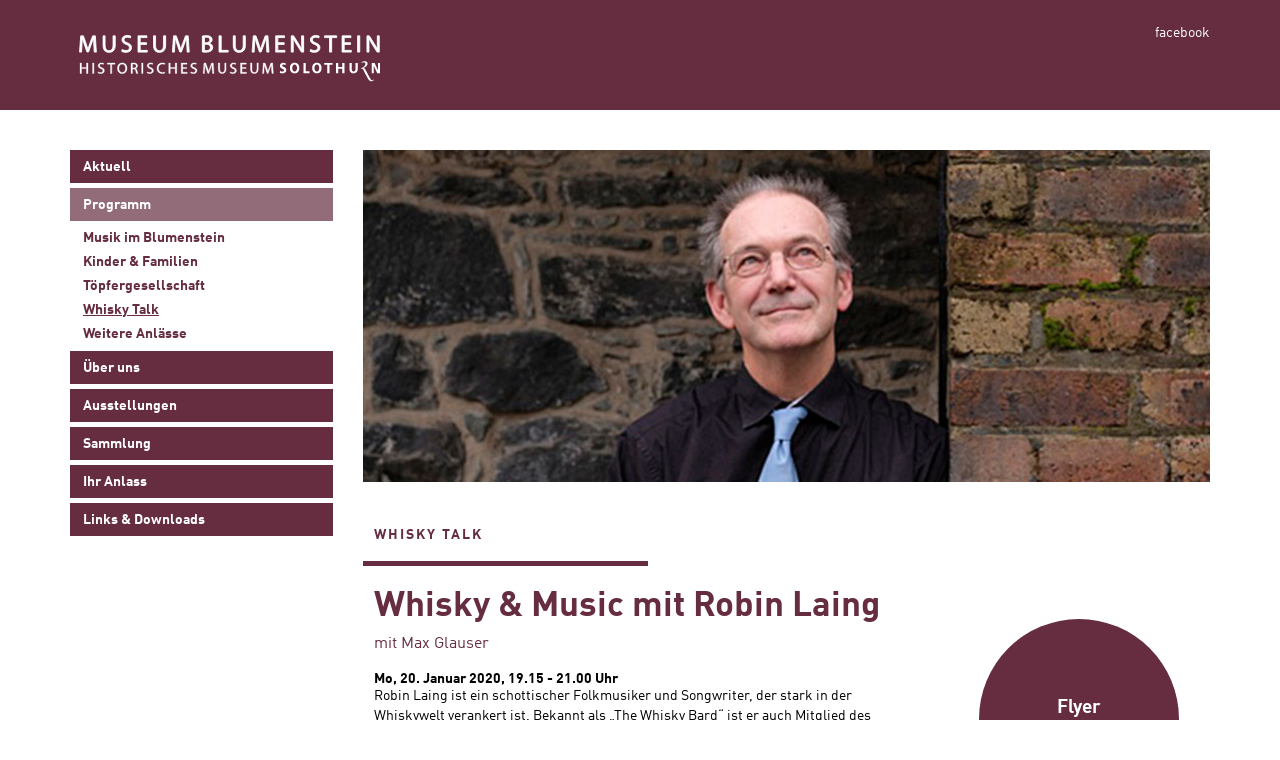

--- FILE ---
content_type: text/html; charset=UTF-8
request_url: https://museumblumenstein.ch/event/whisky-and-music-2020-01-20/
body_size: 5874
content:

<!doctype html>
<html lang="de-CH">
  <head>
    <meta charset="utf-8">
  <meta http-equiv="x-ua-compatible" content="ie=edge">
  <meta name="viewport" content="width=device-width, initial-scale=1">
  <meta property="og:site_name" content="Museum Blumenstein Solothurn">
  <meta property="og:title" content="Whisky &#038; Music mit Robin Laing">
          <script>
        (function (i, s, o, g, r, a, m) {
            i['GoogleAnalyticsObject'] = r;
            i[r] = i[r] || function () {
                    (i[r].q = i[r].q || []).push(arguments)
                }, i[r].l = 1 * new Date();
            a = s.createElement(o),
                m = s.getElementsByTagName(o)[0];
            a.async = 1;
            a.src = g;
            m.parentNode.insertBefore(a, m)
        })(window, document, 'script', 'https://www.google-analytics.com/analytics.js', 'ga');

        ga('create', 'UA-90769340-1', 'auto');
        ga('send', 'pageview');
    </script>
  <title>Whisky &#038; Music mit Robin Laing &#8211; Museum Blumenstein Solothurn</title>
<meta name='robots' content='max-image-preview:large' />
	<style>img:is([sizes="auto" i], [sizes^="auto," i]) { contain-intrinsic-size: 3000px 1500px }</style>
	<link rel='stylesheet' id='nablu/css-css' href='https://museumblumenstein.ch/app/themes/nablu/dist/styles/blumenstein.css' type='text/css' media='all' />
<link rel='stylesheet' id='sage/thirdparty-css-css' href='https://museumblumenstein.ch/app/themes/nablu/dist/styles/thirdparty.css' type='text/css' media='all' />
<script type="text/javascript" src="https://museumblumenstein.ch/wp/wp-includes/js/jquery/jquery.min.js?ver=3.7.1" id="jquery-core-js"></script>
<script type="text/javascript" src="https://museumblumenstein.ch/wp/wp-includes/js/jquery/jquery-migrate.min.js?ver=3.4.1" id="jquery-migrate-js"></script>
<link rel="https://api.w.org/" href="https://museumblumenstein.ch/wp-json/" /><link rel="EditURI" type="application/rsd+xml" title="RSD" href="https://museumblumenstein.ch/wp/xmlrpc.php?rsd" />
<meta name="generator" content="WordPress 6.8.2" />
<link rel="canonical" href="https://museumblumenstein.ch/event/whisky-and-music-2020-01-20/" />
<link rel='shortlink' href='https://museumblumenstein.ch/?p=1957' />
  <!--[if lt IE 9]>
    <script src="https://oss.maxcdn.com/html5shiv/3.7.2/html5shiv.min.js"></script>
    <script src="https://oss.maxcdn.com/respond/1.4.2/respond.min.js"></script>
  <![endif]-->
  <!--[if (gte IE 6)&(lte IE 8)]>
    <script type="text/javascript" src="https://cdnjs.cloudflare.com/ajax/libs/selectivizr/1.0.2/selectivizr-min.js"></script>
  <![endif]-->
</head>
  <body class="body body-js">
                          <!--[if IE]>
            <div class="alert alert-warning">
              You are using an <strong>outdated</strong> browser. Please <a href="http://browsehappy.com/">upgrade your browser</a> to improve your experience.            </div>
          <![endif]-->
          <header class="header header-js">
    <div class="header__brand">
        <div class="container">
            <div class="mobile-wrapper mobile-wrapper--left">
                <a class="header__logo-link" href="https://museumblumenstein.ch/"><img class="header__logo" src="https://museumblumenstein.ch/app/uploads/2016/10/logo-blumenstein_neg.svg" alt="Museum Blumenstein Solothurn"></a>
                <button class="button header__mobile-hamburger mobile-hamburger mobile-hamburger-js" type="button">
                    <span class="mobile-hamburger__bar mobile-hamburger__bar--first"></span>
                    <span class="mobile-hamburger__bar mobile-hamburger__bar--second"></span>
                    <span class="mobile-hamburger__bar mobile-hamburger__bar--third"></span>
                    <span class="mobile-hamburger__bar mobile-hamburger__bar--fourth"></span>
                </button>
            </div>
            <div>
              <ul class="links header__links">
              <li class="links__element">
                      <a class="links__link" href="https://www.facebook.com/museumblumenstein/" target="_blank">facebook</a>
                  </li>
          </ul>
  </div>
        </div>
    </div>
    <nav class="navigation navigation--mobile navigation--mobile-js header__navigation">
    <div class="menu-primary-navigation-container"><ul id="menu-primary-navigation" class="navigation__menu"><li class="navigation__element navigation__element-js"><a class="navigation__link" href="https://museumblumenstein.ch/">Aktuell</a></li>
<li class="navigation__element navigation__element-js navigation__element--active navigation__element--active-js navigation__element--parent"><a class="navigation__link navigation__link--active" href="https://museumblumenstein.ch/programm/">Programm</a><button class="button navigation__button navigation__button-js"></button><ul class="navigation__sub-menu navigation__sub-menu-js navigation__sub-menu--active"><li class="navigation__sub-element"><a class="navigation__sub-link" href="https://museumblumenstein.ch/programm/musik-im-blumenstein/">Musik im Blumenstein</a></li>
<li class="navigation__sub-element"><a class="navigation__sub-link" href="https://museumblumenstein.ch/programm/kinder-familien/">Kinder &#038; Familien</a></li>
<li class="navigation__sub-element"><a class="navigation__sub-link" href="https://museumblumenstein.ch/programm/toepfergesellschaft/">Töpfergesellschaft</a></li>
<li class="navigation__sub-element navigation__sub-element--active"><a class="navigation__sub-link navigation__sub-link--active" href="https://museumblumenstein.ch/programm/whisky-talk/">Whisky Talk</a></li>
<li class="navigation__sub-element"><a class="navigation__sub-link" href="https://museumblumenstein.ch/programm/einzelanlaesse/">Weitere Anlässe</a></li>
</ul>
</li>
<li class="navigation__element navigation__element-js navigation__element--parent"><a class="navigation__link" href="https://museumblumenstein.ch/ueber-uns/">Über uns</a><button class="button navigation__button navigation__button-js"></button><ul class="navigation__sub-menu navigation__sub-menu-js"><li class="navigation__sub-element"><a class="navigation__sub-link" href="https://museumblumenstein.ch/ueber-uns/oeffnungszeiten/">Öffnungszeiten</a></li>
<li class="navigation__sub-element"><a class="navigation__sub-link" href="https://museumblumenstein.ch/ueber-uns/anreise/">Anreise</a></li>
<li class="navigation__sub-element"><a class="navigation__sub-link" href="https://museumblumenstein.ch/ueber-uns/team/">Team</a></li>
<li class="navigation__sub-element"><a class="navigation__sub-link" href="https://museumblumenstein.ch/ueber-uns/das-museum/">Das Museum</a></li>
<li class="navigation__sub-element"><a class="navigation__sub-link" href="https://museumblumenstein.ch/ueber-uns/jahresberichte/">Jahresberichte</a></li>
<li class="navigation__sub-element"><a class="navigation__sub-link" href="https://museumblumenstein.ch/ueber-uns/musik-im-blumenstein/">Musik im Blumenstein</a></li>
<li class="navigation__sub-element"><a class="navigation__sub-link" href="https://museumblumenstein.ch/ueber-uns/foerderverein-museum-blumenstein/">Förderverein Museum Blumenstein</a></li>
</ul>
</li>
<li class="navigation__element navigation__element-js navigation__element--parent"><a class="navigation__link" href="https://museumblumenstein.ch/ausstellungen/">Ausstellungen</a><button class="button navigation__button navigation__button-js"></button><ul class="navigation__sub-menu navigation__sub-menu-js"><li class="navigation__sub-element"><a class="navigation__sub-link" href="https://museumblumenstein.ch/ausstellungen/landsitz-blumenstein/">Landsitz Blumenstein</a></li>
<li class="navigation__sub-element"><a class="navigation__sub-link" href="https://museumblumenstein.ch/ausstellungen/stadtgeschichte/">Stadtgeschichte Solothurn</a></li>
<li class="navigation__sub-element"><a class="navigation__sub-link" href="https://museumblumenstein.ch/ausstellungen/seife-sex-schokolade/">Seife, Sex & Schokolade</a></li>
<li class="navigation__sub-element"><a class="navigation__sub-link" href="https://museumblumenstein.ch/ausstellungen/paechterhaus/">Archäologie im Pächterhaus</a></li>
<li class="navigation__sub-element"><a class="navigation__sub-link" href="https://museumblumenstein.ch/ausstellungen/spitalapotheke/">Apotheke im Alten Spital</a></li>
<li class="navigation__sub-element"><a class="navigation__sub-link" href="https://museumblumenstein.ch/ausstellungen/rokokokrippe-der-franziskanerinnen/">Rokokokrippe</a></li>
</ul>
</li>
<li class="navigation__element navigation__element-js navigation__element--parent"><a class="navigation__link" href="https://museumblumenstein.ch/sammlung/">Sammlung</a><button class="button navigation__button navigation__button-js"></button><ul class="navigation__sub-menu navigation__sub-menu-js"><li class="navigation__sub-element"><a class="navigation__sub-link" href="https://museumblumenstein.ch/sammlung/unsere-sammlung/">Unsere Sammlung</a></li>
<li class="navigation__sub-element"><a class="navigation__sub-link" href="https://museumblumenstein.ch/sammlung/forschung/">Forschung</a></li>
<li class="navigation__sub-element"><a class="navigation__sub-link" href="http://sammlung-online.museumblumenstein.ch">Sammlung online</a></li>
<li class="navigation__sub-element"><a class="navigation__sub-link" href="https://museumblumenstein.ch/sammlung/schenkungen-und-ankaeufe/">Schenkungen und Ankäufe</a></li>
</ul>
</li>
<li class="navigation__element navigation__element-js navigation__element--parent"><a class="navigation__link" href="https://museumblumenstein.ch/ihr-anlass/">Ihr Anlass</a><button class="button navigation__button navigation__button-js"></button><ul class="navigation__sub-menu navigation__sub-menu-js"><li class="navigation__sub-element"><a class="navigation__sub-link" href="https://museumblumenstein.ch/ihr-anlass/mieten-sie-unser-haus/">Mieten Sie unser Haus</a></li>
<li class="navigation__sub-element"><a class="navigation__sub-link" href="https://museumblumenstein.ch/ihr-anlass/fuehrungen/">Führungen</a></li>
<li class="navigation__sub-element"><a class="navigation__sub-link" href="https://museumblumenstein.ch/ihr-anlass/kindergeburtstage/">Kindergeburtstage</a></li>
<li class="navigation__sub-element"><a class="navigation__sub-link" href="https://museumblumenstein.ch/ihr-anlass/schulbesuche/">Schulbesuche</a></li>
</ul>
</li>
<li class="navigation__element navigation__element-js navigation__element--parent"><a class="navigation__link" href="https://museumblumenstein.ch/links-downloads/">Links &#038; Downloads</a><button class="button navigation__button navigation__button-js"></button><ul class="navigation__sub-menu navigation__sub-menu-js"><li class="navigation__sub-element"><a class="navigation__sub-link" href="https://museumblumenstein.ch/links-downloads/downloads/">Downloads</a></li>
<li class="navigation__sub-element"><a class="navigation__sub-link" href="https://museumblumenstein.ch/links-downloads/links/">Links</a></li>
</ul>
</li>
</ul></div></nav></header>
                    <div class="container" role="document">
            <div class="content row">
              <aside class="sidebar sidebar--left col-md-3">
                <nav class="navigation sidebar__navigation">
    <div class="menu-primary-navigation-container"><ul id="menu-primary-navigation-1" class="navigation__menu"><li class="navigation__element navigation__element-js"><a class="navigation__link" href="https://museumblumenstein.ch/">Aktuell</a></li>
<li class="navigation__element navigation__element-js navigation__element--active navigation__element--active-js navigation__element--parent"><a class="navigation__link navigation__link--active" href="https://museumblumenstein.ch/programm/">Programm</a><button class="button navigation__button navigation__button-js"></button><ul class="navigation__sub-menu navigation__sub-menu-js navigation__sub-menu--active"><li class="navigation__sub-element"><a class="navigation__sub-link" href="https://museumblumenstein.ch/programm/musik-im-blumenstein/">Musik im Blumenstein</a></li>
<li class="navigation__sub-element"><a class="navigation__sub-link" href="https://museumblumenstein.ch/programm/kinder-familien/">Kinder &#038; Familien</a></li>
<li class="navigation__sub-element"><a class="navigation__sub-link" href="https://museumblumenstein.ch/programm/toepfergesellschaft/">Töpfergesellschaft</a></li>
<li class="navigation__sub-element navigation__sub-element--active"><a class="navigation__sub-link navigation__sub-link--active" href="https://museumblumenstein.ch/programm/whisky-talk/">Whisky Talk</a></li>
<li class="navigation__sub-element"><a class="navigation__sub-link" href="https://museumblumenstein.ch/programm/einzelanlaesse/">Weitere Anlässe</a></li>
</ul>
</li>
<li class="navigation__element navigation__element-js navigation__element--parent"><a class="navigation__link" href="https://museumblumenstein.ch/ueber-uns/">Über uns</a><button class="button navigation__button navigation__button-js"></button><ul class="navigation__sub-menu navigation__sub-menu-js"><li class="navigation__sub-element"><a class="navigation__sub-link" href="https://museumblumenstein.ch/ueber-uns/oeffnungszeiten/">Öffnungszeiten</a></li>
<li class="navigation__sub-element"><a class="navigation__sub-link" href="https://museumblumenstein.ch/ueber-uns/anreise/">Anreise</a></li>
<li class="navigation__sub-element"><a class="navigation__sub-link" href="https://museumblumenstein.ch/ueber-uns/team/">Team</a></li>
<li class="navigation__sub-element"><a class="navigation__sub-link" href="https://museumblumenstein.ch/ueber-uns/das-museum/">Das Museum</a></li>
<li class="navigation__sub-element"><a class="navigation__sub-link" href="https://museumblumenstein.ch/ueber-uns/jahresberichte/">Jahresberichte</a></li>
<li class="navigation__sub-element"><a class="navigation__sub-link" href="https://museumblumenstein.ch/ueber-uns/musik-im-blumenstein/">Musik im Blumenstein</a></li>
<li class="navigation__sub-element"><a class="navigation__sub-link" href="https://museumblumenstein.ch/ueber-uns/foerderverein-museum-blumenstein/">Förderverein Museum Blumenstein</a></li>
</ul>
</li>
<li class="navigation__element navigation__element-js navigation__element--parent"><a class="navigation__link" href="https://museumblumenstein.ch/ausstellungen/">Ausstellungen</a><button class="button navigation__button navigation__button-js"></button><ul class="navigation__sub-menu navigation__sub-menu-js"><li class="navigation__sub-element"><a class="navigation__sub-link" href="https://museumblumenstein.ch/ausstellungen/landsitz-blumenstein/">Landsitz Blumenstein</a></li>
<li class="navigation__sub-element"><a class="navigation__sub-link" href="https://museumblumenstein.ch/ausstellungen/stadtgeschichte/">Stadtgeschichte Solothurn</a></li>
<li class="navigation__sub-element"><a class="navigation__sub-link" href="https://museumblumenstein.ch/ausstellungen/seife-sex-schokolade/">Seife, Sex & Schokolade</a></li>
<li class="navigation__sub-element"><a class="navigation__sub-link" href="https://museumblumenstein.ch/ausstellungen/paechterhaus/">Archäologie im Pächterhaus</a></li>
<li class="navigation__sub-element"><a class="navigation__sub-link" href="https://museumblumenstein.ch/ausstellungen/spitalapotheke/">Apotheke im Alten Spital</a></li>
<li class="navigation__sub-element"><a class="navigation__sub-link" href="https://museumblumenstein.ch/ausstellungen/rokokokrippe-der-franziskanerinnen/">Rokokokrippe</a></li>
</ul>
</li>
<li class="navigation__element navigation__element-js navigation__element--parent"><a class="navigation__link" href="https://museumblumenstein.ch/sammlung/">Sammlung</a><button class="button navigation__button navigation__button-js"></button><ul class="navigation__sub-menu navigation__sub-menu-js"><li class="navigation__sub-element"><a class="navigation__sub-link" href="https://museumblumenstein.ch/sammlung/unsere-sammlung/">Unsere Sammlung</a></li>
<li class="navigation__sub-element"><a class="navigation__sub-link" href="https://museumblumenstein.ch/sammlung/forschung/">Forschung</a></li>
<li class="navigation__sub-element"><a class="navigation__sub-link" href="http://sammlung-online.museumblumenstein.ch">Sammlung online</a></li>
<li class="navigation__sub-element"><a class="navigation__sub-link" href="https://museumblumenstein.ch/sammlung/schenkungen-und-ankaeufe/">Schenkungen und Ankäufe</a></li>
</ul>
</li>
<li class="navigation__element navigation__element-js navigation__element--parent"><a class="navigation__link" href="https://museumblumenstein.ch/ihr-anlass/">Ihr Anlass</a><button class="button navigation__button navigation__button-js"></button><ul class="navigation__sub-menu navigation__sub-menu-js"><li class="navigation__sub-element"><a class="navigation__sub-link" href="https://museumblumenstein.ch/ihr-anlass/mieten-sie-unser-haus/">Mieten Sie unser Haus</a></li>
<li class="navigation__sub-element"><a class="navigation__sub-link" href="https://museumblumenstein.ch/ihr-anlass/fuehrungen/">Führungen</a></li>
<li class="navigation__sub-element"><a class="navigation__sub-link" href="https://museumblumenstein.ch/ihr-anlass/kindergeburtstage/">Kindergeburtstage</a></li>
<li class="navigation__sub-element"><a class="navigation__sub-link" href="https://museumblumenstein.ch/ihr-anlass/schulbesuche/">Schulbesuche</a></li>
</ul>
</li>
<li class="navigation__element navigation__element-js navigation__element--parent"><a class="navigation__link" href="https://museumblumenstein.ch/links-downloads/">Links &#038; Downloads</a><button class="button navigation__button navigation__button-js"></button><ul class="navigation__sub-menu navigation__sub-menu-js"><li class="navigation__sub-element"><a class="navigation__sub-link" href="https://museumblumenstein.ch/links-downloads/downloads/">Downloads</a></li>
<li class="navigation__sub-element"><a class="navigation__sub-link" href="https://museumblumenstein.ch/links-downloads/links/">Links</a></li>
</ul>
</li>
</ul></div></nav>                              </aside>
              <main class="main col-md-9">
                  <article class="article article--slideshow">
    <div class="mobile-wrapper mobile-wrapper--top">
            <section class="slideshow  article__slideshow slideshow--no-pager">
        <ul class="slideshow__slides slideshow-js" data-pause="7">
                            <li class="slideshow__slide">
                    <img class="slideshow__image" src="https://museumblumenstein.ch/app/uploads/2019/10/RobinLaing-849-333.jpg">
                </li>
                    </ul>
    </section>
    </div>
    <div class="mobile-wrapper">
            <section class="headline article__headline">

      <div class="headline__title">
        <div class="headline__text article__text">Whisky Talk</div>
        <span class="headline__hr"></span>
      </div>

          </section>
        <div class="row">
            <div class="col-sm-8">
                <h1 class="article__title article__text article__title--with-subtitle">Whisky &#038; Music mit Robin Laing</h1>
                                    <div class="article__subtitle article__text">mit Max Glauser</div>
                                <div class="article__dates">
    <time class="event-date">Mo, 20. Januar 2020,&nbsp;<wbr>19.15&nbsp;-&nbsp;21.00&nbsp;Uhr</time>
</div>
                <section class="article__text wysiwyg"><p class="wysiwyg__par">Robin Laing ist ein schottischer Folkmusiker und Songwriter, der stark in der Whiskywelt verankert ist. Bekannt als „The Whisky Bard“ ist er auch Mitglied des Tasting Panels der Scotch Malt Whisky Society. Grund genug den musikalischen Abend mit Whiskys der SMWS zu begleiten.</p> <h2 class="wysiwyg__h2">ROBIN LAING und SCOTCH MALT WHIKSY SOCIETY</h2> <p class="wysiwyg__par">Es gibt auch die Möglichkeit nur am Konzert teilzunehmen.</p> <p class="wysiwyg__par">Die Teilnehmerzahl ist begrenzt &#8211; Mindestalter 18 Jahre</p> <p class="wysiwyg__par"><strong class="wysiwyg__bold">Kosten:</strong><br /> Whisky &amp; Music mit 5 Whiskys dazu Brot und Käse<br /> CHF 60.- (bezahlbar vor Ort)</p> <p class="wysiwyg__par">Konzert ohne Tasting und Verpflegung<br /> CHF 20.- (bezahlbar vor Ort)</p> <p class="wysiwyg__par">Anmeldung bitte per Mail bis <strong class="wysiwyg__bold">12. Januar 2020</strong> an:<br /> <a href="mailto:max.glauser@hispeed.ch" class="wysiwyg__link">max.glauser@hispeed.ch</a><br /> Bitte Anzahl Personen angeben und ob mit Tasting oder nur Konzertteilnahme</p></section>
            </div>
            <div class="col-sm-4">
                            <a class="sticker sticker--link article__sticker sticker--arrow" href="https://museumblumenstein.ch/app/uploads/2019/10/whisky-and-music-2020-01-20.pdf" target="_blank">
                    <div class="sticker__blanket">
            <div class="sticker__aligner">
                <div
                    class="sticker__content"><p>Flyer<br />
Whisky & Music</p>
</div>
            </div>
        </div>
                </a>
                </div>
        </div>
            </div>
</article>              </main><!-- /.main -->
              <aside class="sidebar sidebar--left-mobile">
                              </aside>
            </div><!-- /.content -->
          </div><!-- /.wrap -->
          <footer class="footer main__footer">
    <div class="container">
        <div class="mobile-wrapper">
            <div class="row">
                <div class="col-sm-4 col-md-3">                    <div class="footer__opening-text">Morgen geöffnet</div>
                                            <div class="footer__opening-additional">14.00 - 17.00 Uhr</div>
                                    </div>
                                    <div class="col-sm-4 col-md-3"><address class="footer__block"><p class="wysiwyg__par">Unsere Öffnungszeiten:</p> <p class="wysiwyg__par">Dienstag–Samstag: 14–17 Uhr<br /> Sonntag: 10–17 Uhr<br /> Montag: geschlossen</p></address></div>
                                            <div class="col-sm-4 col-md-6"><address class="footer__block"><p class="wysiwyg__par"><a href="https://www.google.ch/maps/place/Historisches+Museum+Blumenstein/@47.2164228,7.5346755,17z/data=!3m1!4b1!4m5!3m4!1s0x4791d7f5f962fbc5:0x63417c885da97dc0!8m2!3d47.2164192!4d7.5368642" class="wysiwyg__link">Museum Blumenstein<br /> Blumensteinweg 12<br /> 4500 Solothurn</a></p> <p class="wysiwyg__par"><a href="tel:+41326269393" class="wysiwyg__link">032 626 93 93</a><br /> <a href="mailto:museumblumenstein@solothurn.ch" class="wysiwyg__link">museumblumenstein@solothurn.ch</a></p> <p class="wysiwyg__par"><a href="/impressum" class="wysiwyg__link">Impressum</a></p></address></div>
                                                </div>
            <div>
              <ul class="links footer__links">
              <li class="links__element">
                      <a class="links__link" href="https://www.facebook.com/museumblumenstein/" target="_blank">facebook</a>
                  </li>
          </ul>
  </div>
        </div>
    </div>
</footer><script type="speculationrules">
{"prefetch":[{"source":"document","where":{"and":[{"href_matches":"\/*"},{"not":{"href_matches":["\/wp\/wp-*.php","\/wp\/wp-admin\/*","\/app\/uploads\/*","\/app\/*","\/app\/plugins\/*","\/app\/themes\/nablu\/*","\/*\\?(.+)"]}},{"not":{"selector_matches":"a[rel~=\"nofollow\"]"}},{"not":{"selector_matches":".no-prefetch, .no-prefetch a"}}]},"eagerness":"conservative"}]}
</script>
<script type="text/javascript" src="https://museumblumenstein.ch/app/themes/nablu/dist/scripts/main.js" id="sage/js-js"></script>
        </body>
</html>


--- FILE ---
content_type: image/svg+xml
request_url: https://museumblumenstein.ch/app/uploads/2016/10/logo-blumenstein_neg.svg
body_size: 2600
content:
<?xml version="1.0" encoding="utf-8"?>
<!-- Generator: Adobe Illustrator 20.0.0, SVG Export Plug-In . SVG Version: 6.00 Build 0)  -->
<svg version="1.1" id="Ebene_1" xmlns="http://www.w3.org/2000/svg" xmlns:xlink="http://www.w3.org/1999/xlink" x="0px" y="0px"
	 viewBox="0 0 377.7 70.4" style="enable-background:new 0 0 377.7 70.4;" xml:space="preserve">
<style type="text/css">
	.st0{fill:#FFFFFF;}
	.st1{fill-rule:evenodd;clip-rule:evenodd;fill:#FFFFFF;}
	.st2{fill:#FFFFFF;stroke:#FFFFFF;stroke-width:0.4;}
	.st3{fill:none;stroke:#FFFFFF;stroke-width:0.4;}
	.st4{fill:#FFFFFF;stroke:#FFFFFF;}
	.st5{fill:none;stroke:#FFFFFF;}
</style>
<g>
	<path class="st0" d="M256.9,52.9c0-2.2-1.3-3.1-3.1-3.9c-0.6-0.3-1.8-0.7-1.8-1.5c0-0.9,0.6-1.3,1.5-1.3c1.2,0,2.5,0.7,2.5,0.7
		l0.4-2.2c0,0-1.6-0.6-3-0.6c-2.2,0-4.1,1.2-4.1,3.6c0,2,1.3,2.8,2.9,3.6c0.7,0.3,2,0.8,2,1.8c0,1.1-1,1.6-1.8,1.6
		c-1.4,0-2.8-0.8-2.8-0.8l-0.4,2.3c0,0,1.6,0.6,3.1,0.6C254.5,56.7,256.9,55.7,256.9,52.9L256.9,52.9L256.9,52.9z"/>
	<path class="st1" d="M272.4,50.4c0-3.5-2-6.4-5.6-6.4c-3.6,0-5.6,2.8-5.6,6.4c0,3.5,2,6.4,5.6,6.4
		C270.4,56.8,272.4,53.9,272.4,50.4L272.4,50.4L272.4,50.4z M269.6,50.4c0,2.2-0.9,4.2-2.8,4.2c-1.9,0-2.8-2-2.8-4.2
		c0-2.2,0.9-4.2,2.8-4.2C268.8,46.2,269.6,48.2,269.6,50.4L269.6,50.4L269.6,50.4z"/>
	<polygon class="st0" points="284.5,56.5 284.5,54.3 280,54.3 280,44.3 277.4,44.3 277.4,56.5 284.5,56.5 284.5,56.5 	"/>
	<path class="st1" d="M298.8,50.4c0-3.5-2-6.4-5.6-6.4c-3.6,0-5.6,2.8-5.6,6.4c0,3.5,2,6.4,5.6,6.4
		C296.8,56.8,298.8,53.9,298.8,50.4L298.8,50.4L298.8,50.4z M296,50.4c0,2.2-0.9,4.2-2.8,4.2c-1.9,0-2.8-2-2.8-4.2
		c0-2.2,0.9-4.2,2.8-4.2C295.1,46.2,296,48.2,296,50.4L296,50.4L296,50.4z"/>
	<polygon class="st0" points="311.9,46.5 311.9,44.3 302.1,44.3 302.1,46.5 305.7,46.5 305.7,56.5 308.3,56.5 308.3,46.5 
		311.9,46.5 311.9,46.5 	"/>
	<polygon class="st0" points="326,56.5 326,44.3 323.3,44.3 323.3,49.2 318.6,49.2 318.6,44.3 316,44.3 316,56.5 318.6,56.5 
		318.6,51.3 323.3,51.3 323.3,56.5 326,56.5 326,56.5 	"/>
	<path class="st0" d="M341.8,51.5v-7.2h-2.7v6.9c0,2.1-0.6,3.3-2.3,3.3c-1.6,0-2.2-1.1-2.2-3.2v-7h-2.7v7.2c0,3.4,1.8,5.3,4.9,5.3
		C339.9,56.8,341.8,54.8,341.8,51.5L341.8,51.5L341.8,51.5z"/>
	<polygon class="st0" points="368.1,56.5 368.1,44.3 365.7,44.3 365.7,52.8 361.8,44.3 358.4,44.3 358.4,56.5 360.8,56.5 
		360.8,47.6 364.8,56.5 368.1,56.5 368.1,56.5 	"/>
	<path class="st0" d="M348.3,52.2c-0.5-1-0.8-1.5-2.3-0.8l0-0.9c7.2-2.7,5.9-9.3,0.1-6.1l0-0.9c3.6-2.1,7.3-1.8,7.3,1.6
		c0,3.7-5.2,5.3-5.2,5.3s1.6-0.3,2.5,1.4c0.4,0.8,5.9,11.6,6.9,12.6c0.8,0.7,1.8,0.8,2.4,0.5c0.5-0.3,0.8-0.8,1-1.1l0,0.7
		c-0.1,0.2-0.3,0.5-0.6,0.8c-1.3,1.4-3.7,1.2-5.2-0.3C353.6,63.4,348.7,53,348.3,52.2L348.3,52.2L348.3,52.2z"/>
	<polygon class="st2" points="12,44.4 12,56.9 13.7,56.9 13.7,51 19.7,51 19.7,56.9 21.3,56.9 21.3,44.4 19.7,44.4 19.7,49.6 
		13.7,49.6 13.7,44.4 12,44.4 	"/>
	<polygon class="st2" points="26.8,44.4 26.8,56.9 28.4,56.9 28.4,44.4 26.8,44.4 	"/>
	<path class="st2" d="M33.3,56.3c0.7,0.4,2,0.8,3.2,0.8c2.9,0,4.3-1.7,4.3-3.6c0-1.8-1.1-2.8-3.2-3.7c-1.7-0.7-2.5-1.2-2.5-2.4
		c0-0.9,0.6-1.9,2.3-1.9c1.1,0,2,0.4,2.3,0.6l0.4-1.3c-0.5-0.3-1.5-0.6-2.7-0.6c-2.4,0-4,1.4-4,3.4c0,1.7,1.3,2.8,3.3,3.6
		c1.7,0.6,2.3,1.3,2.3,2.5c0,1.3-1,2.1-2.6,2.1c-1.1,0-2.1-0.4-2.9-0.8L33.3,56.3L33.3,56.3z"/>
	<polygon class="st2" points="48.1,56.9 49.7,56.9 49.7,45.8 53.5,45.8 53.5,44.4 44.3,44.4 44.3,45.8 48.1,45.8 48.1,56.9 	"/>
	<path class="st1" d="M61.9,57.1c3.2,0,5.8-2.3,5.8-6.6c0-3.7-2.2-6.3-5.6-6.3c-3.3,0-5.8,2.6-5.8,6.5
		C56.3,54.5,58.6,57.1,61.9,57.1L61.9,57.1L61.9,57.1z M62,55.8c-2.5,0-4-2.4-4-5c0-2.7,1.3-5.2,4-5.2c2.7,0,4,2.6,4,5.1
		C66,53.4,64.5,55.8,62,55.8L62,55.8L62,55.8z"/>
	<path class="st3" d="M61.9,57.1c3.2,0,5.8-2.3,5.8-6.6c0-3.7-2.2-6.3-5.6-6.3c-3.3,0-5.8,2.6-5.8,6.5
		C56.3,54.5,58.6,57.1,61.9,57.1L61.9,57.1L61.9,57.1z M62,55.8c-2.5,0-4-2.4-4-5c0-2.7,1.3-5.2,4-5.2c2.7,0,4,2.6,4,5.1
		C66,53.4,64.5,55.8,62,55.8L62,55.8L62,55.8z"/>
	<path class="st1" d="M72.5,56.9h1.6v-5.4h1.5c1.5,0.1,2.1,0.7,2.5,2.4c0.3,1.6,0.6,2.6,0.8,3h1.7c-0.2-0.5-0.5-1.7-0.9-3.4
		c-0.3-1.3-0.9-2.2-1.8-2.5v-0.1c1.3-0.4,2.3-1.5,2.3-3.2c0-1-0.4-1.8-1-2.4c-0.8-0.7-1.9-1-3.6-1c-1.1,0-2.3,0.1-3.1,0.3V56.9
		L72.5,56.9z M74.1,45.7c0.3-0.1,0.8-0.1,1.6-0.1c1.7,0,2.9,0.7,2.9,2.3c0,1.4-1.1,2.4-2.8,2.4h-1.6V45.7L74.1,45.7z"/>
	<path class="st3" d="M72.5,56.9h1.6v-5.4h1.5c1.5,0.1,2.1,0.7,2.5,2.4c0.3,1.6,0.6,2.6,0.8,3h1.7c-0.2-0.5-0.5-1.7-0.9-3.4
		c-0.3-1.3-0.9-2.2-1.8-2.5v-0.1c1.3-0.4,2.3-1.5,2.3-3.2c0-1-0.4-1.8-1-2.4c-0.8-0.7-1.9-1-3.6-1c-1.1,0-2.3,0.1-3.1,0.3V56.9
		L72.5,56.9z M74.1,45.7c0.3-0.1,0.8-0.1,1.6-0.1c1.7,0,2.9,0.7,2.9,2.3c0,1.4-1.1,2.4-2.8,2.4h-1.6V45.7L74.1,45.7z"/>
	<polygon class="st2" points="85.1,44.4 85.1,56.9 86.7,56.9 86.7,44.4 85.1,44.4 	"/>
	<path class="st2" d="M91.6,56.3c0.7,0.4,2,0.8,3.2,0.8c2.9,0,4.3-1.7,4.3-3.6c0-1.8-1.1-2.8-3.2-3.7c-1.7-0.7-2.5-1.2-2.5-2.4
		c0-0.9,0.6-1.9,2.3-1.9c1.1,0,2,0.4,2.3,0.6l0.4-1.3c-0.5-0.3-1.5-0.6-2.7-0.6c-2.4,0-4,1.4-4,3.4c0,1.7,1.3,2.8,3.3,3.6
		c1.7,0.6,2.3,1.3,2.3,2.5c0,1.3-1,2.1-2.6,2.1c-1.1,0-2.1-0.4-2.9-0.8L91.6,56.3L91.6,56.3z"/>
	<path class="st2" d="M112.4,55.2c-0.6,0.3-1.6,0.5-2.6,0.5c-3,0-4.8-1.9-4.8-5c0-3.3,1.9-5.1,4.9-5.1c1,0,1.9,0.2,2.5,0.5l0.4-1.3
		c-0.4-0.2-1.4-0.6-3-0.6c-3.9,0-6.5,2.6-6.5,6.5c0,4.1,2.6,6.3,6.1,6.3c1.5,0,2.7-0.3,3.3-0.6L112.4,55.2L112.4,55.2z"/>
	<polygon class="st2" points="117.4,44.4 117.4,56.9 119,56.9 119,51 125.1,51 125.1,56.9 126.7,56.9 126.7,44.4 125.1,44.4 
		125.1,49.6 119,49.6 119,44.4 117.4,44.4 	"/>
	<polygon class="st2" points="138.6,49.7 133.8,49.7 133.8,45.8 138.9,45.8 138.9,44.4 132.1,44.4 132.1,56.9 139.2,56.9 
		139.2,55.5 133.8,55.5 133.8,51 138.6,51 138.6,49.7 	"/>
	<path class="st2" d="M143.3,56.3c0.7,0.4,2,0.8,3.2,0.8c2.9,0,4.3-1.7,4.3-3.6c0-1.8-1.1-2.8-3.2-3.7c-1.7-0.7-2.5-1.2-2.5-2.4
		c0-0.9,0.6-1.9,2.3-1.9c1.1,0,2,0.4,2.3,0.6l0.4-1.3c-0.5-0.3-1.5-0.6-2.7-0.6c-2.4,0-4,1.4-4,3.4c0,1.7,1.3,2.8,3.3,3.6
		c1.7,0.6,2.3,1.3,2.3,2.5c0,1.3-1,2.1-2.6,2.1c-1.1,0-2.1-0.4-2.9-0.8L143.3,56.3L143.3,56.3z"/>
	<path class="st2" d="M169.4,56.9h1.6l-0.8-12.5h-2.1l-2.2,6c-0.6,1.6-1,2.9-1.3,4.2h0c-0.3-1.3-0.7-2.7-1.3-4.2l-2.1-6h-2.1
		l-0.9,12.5h1.5l0.3-5.3c0.1-1.9,0.2-4,0.2-5.5h0c0.4,1.5,0.8,3.1,1.4,4.8l2,5.9h1.2l2.2-6c0.6-1.7,1.1-3.3,1.6-4.7h0
		c0,1.5,0.1,3.6,0.2,5.4L169.4,56.9L169.4,56.9z"/>
	<path class="st2" d="M176.2,44.4v7.3c0,3.9,1.9,5.3,4.5,5.3c2.7,0,4.7-1.6,4.7-5.4v-7.3h-1.6v7.4c0,2.7-1.2,4-3,4
		c-1.7,0-2.9-1.2-2.9-4v-7.4H176.2L176.2,44.4z"/>
	<path class="st2" d="M190.2,56.3c0.7,0.4,2,0.8,3.2,0.8c2.9,0,4.3-1.7,4.3-3.6c0-1.8-1.1-2.8-3.2-3.7c-1.7-0.7-2.5-1.2-2.5-2.4
		c0-0.9,0.6-1.9,2.3-1.9c1.1,0,2,0.4,2.3,0.6l0.4-1.3c-0.5-0.3-1.5-0.6-2.7-0.6c-2.4,0-4,1.4-4,3.4c0,1.7,1.3,2.8,3.3,3.6
		c1.7,0.6,2.3,1.3,2.3,2.5c0,1.3-1,2.1-2.6,2.1c-1.1,0-2.1-0.4-2.9-0.8L190.2,56.3L190.2,56.3z"/>
	<polygon class="st2" points="209.1,49.7 204.2,49.7 204.2,45.8 209.4,45.8 209.4,44.4 202.6,44.4 202.6,56.9 209.6,56.9 
		209.6,55.5 204.2,55.5 204.2,51 209.1,51 209.1,49.7 	"/>
	<path class="st2" d="M214.4,44.4v7.3c0,3.9,1.9,5.3,4.5,5.3c2.7,0,4.7-1.6,4.7-5.4v-7.3H222v7.4c0,2.7-1.2,4-3,4
		c-1.7,0-2.9-1.2-2.9-4v-7.4H214.4L214.4,44.4z"/>
	<path class="st2" d="M239.9,56.9h1.6l-0.8-12.5h-2.1l-2.2,6c-0.6,1.6-1,2.9-1.3,4.2h0c-0.3-1.3-0.7-2.7-1.3-4.2l-2.1-6h-2.1
		l-0.9,12.5h1.5l0.3-5.3c0.1-1.9,0.2-4,0.2-5.5h0c0.4,1.5,0.8,3.1,1.4,4.8l2,5.9h1.2l2.2-6c0.6-1.7,1.1-3.3,1.6-4.7h0
		c0,1.5,0.1,3.6,0.2,5.4L239.9,56.9L239.9,56.9z"/>
	<path class="st4" d="M28.8,31.3h2.5l-1.2-19.5h-3.2l-3.5,9.5c-0.9,2.5-1.6,4.6-2.1,6.6h-0.1c-0.5-2-1.2-4.2-2-6.6l-3.3-9.5h-3.2
		l-1.4,19.5h2.4l0.5-8.4c0.2-3,0.3-6.2,0.4-8.6h0.1c0.6,2.3,1.3,4.8,2.2,7.6l3.2,9.3H22l3.4-9.5c1-2.7,1.8-5.2,2.5-7.4H28
		c0,2.4,0.2,5.7,0.3,8.4L28.8,31.3L28.8,31.3z"/>
	<path class="st4" d="M39.3,11.8v11.5c0,6.1,3,8.3,7,8.3c4.2,0,7.4-2.4,7.4-8.4V11.8h-2.6v11.6c0,4.3-1.9,6.2-4.8,6.2
		c-2.6,0-4.6-1.9-4.6-6.2V11.8H39.3L39.3,11.8z"/>
	<path class="st4" d="M61.3,30.3c1,0.7,3.1,1.3,5,1.3c4.6,0,6.8-2.6,6.8-5.7c0-2.9-1.7-4.4-5-5.7c-2.7-1-3.9-1.9-3.9-3.8
		c0-1.3,1-2.9,3.7-2.9c1.8,0,3.1,0.6,3.7,0.9l0.7-2.1c-0.8-0.5-2.3-1-4.3-1c-3.8,0-6.3,2.3-6.3,5.3c0,2.7,2,4.4,5.2,5.6
		c2.6,1,3.7,2.1,3.7,3.9c0,2-1.5,3.3-4.1,3.3c-1.7,0-3.4-0.6-4.5-1.3L61.3,30.3L61.3,30.3z"/>
	<polygon class="st4" points="90.9,20 83.3,20 83.3,13.9 91.3,13.9 91.3,11.8 80.8,11.8 80.8,31.3 91.8,31.3 91.8,29.2 83.3,29.2 
		83.3,22.1 90.9,22.1 90.9,20 	"/>
	<path class="st4" d="M99.2,11.8v11.5c0,6.1,3,8.3,7,8.3c4.2,0,7.4-2.4,7.4-8.4V11.8h-2.6v11.6c0,4.3-1.9,6.2-4.8,6.2
		c-2.6,0-4.6-1.9-4.6-6.2V11.8H99.2L99.2,11.8z"/>
	<path class="st4" d="M139.1,31.3h2.5l-1.2-19.5h-3.2l-3.5,9.5c-0.9,2.5-1.6,4.6-2.1,6.6h-0.1c-0.5-2-1.2-4.2-2-6.6l-3.3-9.5H123
		l-1.4,19.5h2.4l0.5-8.4c0.2-3,0.3-6.2,0.4-8.6h0.1c0.6,2.3,1.3,4.8,2.2,7.6l3.2,9.3h1.9l3.5-9.5c1-2.7,1.8-5.2,2.5-7.4h0.1
		c0,2.4,0.2,5.7,0.3,8.4L139.1,31.3L139.1,31.3z"/>
	<path class="st1" d="M157.2,31.2c0.8,0.1,2.2,0.2,3.9,0.2c3.2,0,5.4-0.6,6.7-1.8c1-1,1.7-2.2,1.7-3.9c0-2.9-2.2-4.4-4-4.9v-0.1
		c2-0.7,3.3-2.4,3.3-4.3c0-1.5-0.6-2.7-1.7-3.4c-1.2-1-2.8-1.4-5.3-1.4c-1.7,0-3.5,0.2-4.6,0.4V31.2L157.2,31.2z M159.7,13.7
		c0.4-0.1,1.1-0.2,2.2-0.2c2.6,0,4.3,0.9,4.3,3.2c0,1.9-1.6,3.3-4.2,3.3h-2.3V13.7L159.7,13.7z M159.7,21.9h2.1c2.8,0,5,1.1,5,3.8
		c0,2.8-2.4,3.8-5,3.8c-0.9,0-1.6,0-2.1-0.1V21.9L159.7,21.9z"/>
	<path class="st5" d="M157.2,31.2c0.8,0.1,2.2,0.2,3.9,0.2c3.2,0,5.4-0.6,6.7-1.8c1-1,1.7-2.2,1.7-3.9c0-2.9-2.2-4.4-4-4.9v-0.1
		c2-0.7,3.3-2.4,3.3-4.3c0-1.5-0.6-2.7-1.7-3.4c-1.2-1-2.8-1.4-5.3-1.4c-1.7,0-3.5,0.2-4.6,0.4V31.2L157.2,31.2z M159.7,13.7
		c0.4-0.1,1.1-0.2,2.2-0.2c2.6,0,4.3,0.9,4.3,3.2c0,1.9-1.6,3.3-4.2,3.3h-2.3V13.7L159.7,13.7z M159.7,21.9h2.1c2.8,0,5,1.1,5,3.8
		c0,2.8-2.4,3.8-5,3.8c-0.9,0-1.6,0-2.1-0.1V21.9L159.7,21.9z"/>
	<polygon class="st4" points="177,31.3 187.9,31.3 187.9,29.2 179.6,29.2 179.6,11.8 177,11.8 177,31.3 	"/>
	<path class="st4" d="M193.9,11.8v11.5c0,6.1,3,8.3,7,8.3c4.2,0,7.4-2.4,7.4-8.4V11.8h-2.6v11.6c0,4.3-1.9,6.2-4.8,6.2
		c-2.6,0-4.6-1.9-4.6-6.2V11.8H193.9L193.9,11.8z"/>
	<path class="st4" d="M233.8,31.3h2.5l-1.2-19.5h-3.2l-3.5,9.5c-0.9,2.5-1.6,4.6-2.1,6.6h-0.1c-0.5-2-1.2-4.2-2-6.6l-3.3-9.5h-3.2
		l-1.4,19.5h2.4l0.5-8.4c0.2-3,0.3-6.2,0.4-8.6h0.1c0.6,2.3,1.3,4.8,2.2,7.6l3.2,9.3h1.9l3.5-9.5c1-2.7,1.8-5.2,2.5-7.4h0.1
		c0,2.4,0.2,5.7,0.3,8.4L233.8,31.3L233.8,31.3z"/>
	<polygon class="st4" points="254.4,20 246.9,20 246.9,13.9 254.9,13.9 254.9,11.8 244.3,11.8 244.3,31.3 255.3,31.3 255.3,29.2 
		246.9,29.2 246.9,22.1 254.4,22.1 254.4,20 	"/>
	<path class="st4" d="M265.2,31.3v-8.3c0-3.2,0-5.6-0.2-8.1l0.1,0c1,2.1,2.3,4.3,3.6,6.5l6.2,9.9h2.6V11.8h-2.4V20
		c0,3,0.1,5.4,0.3,8l-0.1,0c-0.9-2-2.1-4.1-3.5-6.3l-6.2-9.9h-2.8v19.5H265.2L265.2,31.3z"/>
	<path class="st4" d="M285.1,30.3c1,0.7,3.1,1.3,5,1.3c4.6,0,6.8-2.6,6.8-5.7c0-2.9-1.7-4.4-5-5.7c-2.7-1-3.9-1.9-3.9-3.8
		c0-1.3,1-2.9,3.7-2.9c1.8,0,3.1,0.6,3.7,0.9l0.7-2.1c-0.8-0.5-2.3-1-4.3-1c-3.8,0-6.3,2.3-6.3,5.3c0,2.7,2,4.4,5.2,5.6
		c2.6,1,3.7,2.1,3.7,3.9c0,2-1.5,3.3-4.1,3.3c-1.7,0-3.4-0.6-4.5-1.3L285.1,30.3L285.1,30.3z"/>
	<polygon class="st4" points="308.3,31.3 310.8,31.3 310.8,13.9 316.8,13.9 316.8,11.8 302.4,11.8 302.4,13.9 308.3,13.9 
		308.3,31.3 	"/>
	<polygon class="st4" points="333.3,20 325.7,20 325.7,13.9 333.7,13.9 333.7,11.8 323.2,11.8 323.2,31.3 334.2,31.3 334.2,29.2 
		325.7,29.2 325.7,22.1 333.3,22.1 333.3,20 	"/>
	<polygon class="st4" points="341.6,11.8 341.6,31.3 344.2,31.3 344.2,11.8 341.6,11.8 	"/>
	<path class="st4" d="M355.1,31.3v-8.3c0-3.2,0-5.6-0.2-8.1l0.1,0c1,2.1,2.3,4.3,3.6,6.5l6.2,9.9h2.6V11.8h-2.4V20
		c0,3,0.1,5.4,0.3,8l-0.1,0c-0.9-2-2.1-4.1-3.5-6.3l-6.2-9.9h-2.8v19.5H355.1L355.1,31.3z"/>
</g>
</svg>


--- FILE ---
content_type: application/javascript
request_url: https://museumblumenstein.ch/app/themes/nablu/dist/scripts/main.js
body_size: 19831
content:
!function(e){var t={mode:"horizontal",slideSelector:"",infiniteLoop:!0,hideControlOnEnd:!1,speed:500,easing:null,slideMargin:0,startSlide:0,randomStart:!1,captions:!1,ticker:!1,tickerHover:!1,adaptiveHeight:!1,adaptiveHeightSpeed:500,video:!1,useCSS:!0,preloadImages:"visible",responsive:!0,slideZIndex:50,wrapperClass:"bx-wrapper",touchEnabled:!0,swipeThreshold:50,oneToOneTouch:!0,preventDefaultSwipeX:!0,preventDefaultSwipeY:!1,ariaLive:!0,ariaHidden:!0,keyboardEnabled:!1,pager:!0,pagerType:"full",pagerShortSeparator:" / ",pagerSelector:null,buildPager:null,pagerCustom:null,controls:!0,nextText:"Next",prevText:"Prev",nextSelector:null,prevSelector:null,autoControls:!1,startText:"Start",stopText:"Stop",autoControlsCombine:!1,autoControlsSelector:null,auto:!1,pause:4e3,autoStart:!0,autoDirection:"next",stopAutoOnClick:!1,autoHover:!1,autoDelay:0,autoSlideForOnePage:!1,minSlides:1,maxSlides:1,moveSlides:0,slideWidth:0,shrinkItems:!1,onSliderLoad:function(){return!0},onSlideBefore:function(){return!0},onSlideAfter:function(){return!0},onSlideNext:function(){return!0},onSlidePrev:function(){return!0},onSliderResize:function(){return!0}};e.fn.bxSlider=function(n){if(0===this.length)return this;if(this.length>1)return this.each(function(){e(this).bxSlider(n)}),this;var o={},s=this,r=e(window).width(),a=e(window).height();if(!e(s).data("bxSlider")){var l=function(){e(s).data("bxSlider")||(o.settings=e.extend({},t,n),o.settings.slideWidth=parseInt(o.settings.slideWidth),o.children=s.children(o.settings.slideSelector),o.children.length<o.settings.minSlides&&(o.settings.minSlides=o.children.length),o.children.length<o.settings.maxSlides&&(o.settings.maxSlides=o.children.length),o.settings.randomStart&&(o.settings.startSlide=Math.floor(Math.random()*o.children.length)),o.active={index:o.settings.startSlide},o.carousel=o.settings.minSlides>1||o.settings.maxSlides>1,o.carousel&&(o.settings.preloadImages="all"),o.minThreshold=o.settings.minSlides*o.settings.slideWidth+(o.settings.minSlides-1)*o.settings.slideMargin,o.maxThreshold=o.settings.maxSlides*o.settings.slideWidth+(o.settings.maxSlides-1)*o.settings.slideMargin,o.working=!1,o.controls={},o.interval=null,o.animProp="vertical"===o.settings.mode?"top":"left",o.usingCSS=o.settings.useCSS&&"fade"!==o.settings.mode&&function(){for(var e=document.createElement("div"),t=["WebkitPerspective","MozPerspective","OPerspective","msPerspective"],n=0;n<t.length;n++)if(void 0!==e.style[t[n]])return o.cssPrefix=t[n].replace("Perspective","").toLowerCase(),o.animProp="-"+o.cssPrefix+"-transform",!0;return!1}(),"vertical"===o.settings.mode&&(o.settings.maxSlides=o.settings.minSlides),s.data("origStyle",s.attr("style")),s.children(o.settings.slideSelector).each(function(){e(this).data("origStyle",e(this).attr("style"))}),c())},c=function(){var t=o.children.eq(o.settings.startSlide);s.wrap('<div class="'+o.settings.wrapperClass+'"><div class="bx-viewport"></div></div>'),o.viewport=s.parent(),o.settings.ariaLive&&!o.settings.ticker&&o.viewport.attr("aria-live","polite"),o.loader=e('<div class="bx-loading" />'),o.viewport.prepend(o.loader),s.css({width:"horizontal"===o.settings.mode?1e3*o.children.length+215+"%":"auto",position:"relative"}),o.usingCSS&&o.settings.easing?s.css("-"+o.cssPrefix+"-transition-timing-function",o.settings.easing):o.settings.easing||(o.settings.easing="swing"),o.viewport.css({width:"100%",overflow:"hidden",position:"relative"}),o.viewport.parent().css({maxWidth:h()}),o.settings.pager||o.settings.controls||o.viewport.parent().css({margin:"0 auto 0px"}),o.children.css({"float":"horizontal"===o.settings.mode?"left":"none",listStyle:"none",position:"relative"}),o.children.css("width",f()),"horizontal"===o.settings.mode&&o.settings.slideMargin>0&&o.children.css("marginRight",o.settings.slideMargin),"vertical"===o.settings.mode&&o.settings.slideMargin>0&&o.children.css("marginBottom",o.settings.slideMargin),"fade"===o.settings.mode&&(o.children.css({position:"absolute",zIndex:0,display:"none"}),o.children.eq(o.settings.startSlide).css({zIndex:o.settings.slideZIndex,display:"block"})),o.controls.el=e('<div class="bx-controls" />'),o.settings.captions&&E(),o.active.last=o.settings.startSlide===m()-1,o.settings.video&&s.fitVids(),("all"===o.settings.preloadImages||o.settings.ticker)&&(t=o.children),o.settings.ticker?o.settings.pager=!1:(o.settings.controls&&S(),o.settings.auto&&o.settings.autoControls&&k(),o.settings.pager&&b(),(o.settings.controls||o.settings.autoControls||o.settings.pager)&&o.viewport.after(o.controls.el)),d(t,u)},d=function(t,n){var i=t.find('img:not([src=""]), iframe').length,o=0;return 0===i?void n():void t.find('img:not([src=""]), iframe').each(function(){e(this).one("load error",function(){++o===i&&n()}).each(function(){this.complete&&e(this).load()})})},u=function(){if(o.settings.infiniteLoop&&"fade"!==o.settings.mode&&!o.settings.ticker){var t="vertical"===o.settings.mode?o.settings.minSlides:o.settings.maxSlides,n=o.children.slice(0,t).clone(!0).addClass("bx-clone"),i=o.children.slice(-t).clone(!0).addClass("bx-clone");o.settings.ariaHidden&&(n.attr("aria-hidden",!0),i.attr("aria-hidden",!0)),s.append(n).prepend(i)}o.loader.remove(),x(),"vertical"===o.settings.mode&&(o.settings.adaptiveHeight=!0),o.viewport.height(p()),s.redrawSlider(),o.settings.onSliderLoad.call(s,o.active.index),o.initialized=!0,o.settings.responsive&&e(window).bind("resize",Y),o.settings.auto&&o.settings.autoStart&&(m()>1||o.settings.autoSlideForOnePage)&&W(),o.settings.ticker&&D(),o.settings.pager&&I(o.settings.startSlide),o.settings.controls&&j(),o.settings.touchEnabled&&!o.settings.ticker&&F(),o.settings.keyboardEnabled&&!o.settings.ticker&&e(document).keydown(z)},p=function(){var t=0,n=e();if("vertical"===o.settings.mode||o.settings.adaptiveHeight)if(o.carousel){var s=1===o.settings.moveSlides?o.active.index:o.active.index*v();for(n=o.children.eq(s),i=1;i<=o.settings.maxSlides-1;i++)n=s+i>=o.children.length?n.add(o.children.eq(i-1)):n.add(o.children.eq(s+i))}else n=o.children.eq(o.active.index);else n=o.children;return"vertical"===o.settings.mode?(n.each(function(n){t+=e(this).outerHeight()}),o.settings.slideMargin>0&&(t+=o.settings.slideMargin*(o.settings.minSlides-1))):t=Math.max.apply(Math,n.map(function(){return e(this).outerHeight(!1)}).get()),"border-box"===o.viewport.css("box-sizing")?t+=parseFloat(o.viewport.css("padding-top"))+parseFloat(o.viewport.css("padding-bottom"))+parseFloat(o.viewport.css("border-top-width"))+parseFloat(o.viewport.css("border-bottom-width")):"padding-box"===o.viewport.css("box-sizing")&&(t+=parseFloat(o.viewport.css("padding-top"))+parseFloat(o.viewport.css("padding-bottom"))),t},h=function(){var e="100%";return o.settings.slideWidth>0&&(e="horizontal"===o.settings.mode?o.settings.maxSlides*o.settings.slideWidth+(o.settings.maxSlides-1)*o.settings.slideMargin:o.settings.slideWidth),e},f=function(){var e=o.settings.slideWidth,t=o.viewport.width();if(0===o.settings.slideWidth||o.settings.slideWidth>t&&!o.carousel||"vertical"===o.settings.mode)e=t;else if(o.settings.maxSlides>1&&"horizontal"===o.settings.mode){if(t>o.maxThreshold)return e;t<o.minThreshold?e=(t-o.settings.slideMargin*(o.settings.minSlides-1))/o.settings.minSlides:o.settings.shrinkItems&&(e=Math.floor((t+o.settings.slideMargin)/Math.ceil((t+o.settings.slideMargin)/(e+o.settings.slideMargin))-o.settings.slideMargin))}return e},g=function(){var e=1,t=null;return"horizontal"===o.settings.mode&&o.settings.slideWidth>0?o.viewport.width()<o.minThreshold?e=o.settings.minSlides:o.viewport.width()>o.maxThreshold?e=o.settings.maxSlides:(t=o.children.first().width()+o.settings.slideMargin,e=Math.floor((o.viewport.width()+o.settings.slideMargin)/t)):"vertical"===o.settings.mode&&(e=o.settings.minSlides),e},m=function(){var e=0,t=0,n=0;if(o.settings.moveSlides>0)if(o.settings.infiniteLoop)e=Math.ceil(o.children.length/v());else for(;t<o.children.length;)++e,t=n+g(),n+=o.settings.moveSlides<=g()?o.settings.moveSlides:g();else e=Math.ceil(o.children.length/g());return e},v=function(){return o.settings.moveSlides>0&&o.settings.moveSlides<=g()?o.settings.moveSlides:g()},x=function(){var e,t,n;o.children.length>o.settings.maxSlides&&o.active.last&&!o.settings.infiniteLoop?"horizontal"===o.settings.mode?(t=o.children.last(),e=t.position(),y(-(e.left-(o.viewport.width()-t.outerWidth())),"reset",0)):"vertical"===o.settings.mode&&(n=o.children.length-o.settings.minSlides,e=o.children.eq(n).position(),y(-e.top,"reset",0)):(e=o.children.eq(o.active.index*v()).position(),o.active.index===m()-1&&(o.active.last=!0),void 0!==e&&("horizontal"===o.settings.mode?y(-e.left,"reset",0):"vertical"===o.settings.mode&&y(-e.top,"reset",0)))},y=function(t,n,i,r){var a,l;o.usingCSS?(l="vertical"===o.settings.mode?"translate3d(0, "+t+"px, 0)":"translate3d("+t+"px, 0, 0)",s.css("-"+o.cssPrefix+"-transition-duration",i/1e3+"s"),"slide"===n?(s.css(o.animProp,l),0!==i?s.bind("transitionend webkitTransitionEnd oTransitionEnd MSTransitionEnd",function(t){e(t.target).is(s)&&(s.unbind("transitionend webkitTransitionEnd oTransitionEnd MSTransitionEnd"),A())}):A()):"reset"===n?s.css(o.animProp,l):"ticker"===n&&(s.css("-"+o.cssPrefix+"-transition-timing-function","linear"),s.css(o.animProp,l),0!==i?s.bind("transitionend webkitTransitionEnd oTransitionEnd MSTransitionEnd",function(t){e(t.target).is(s)&&(s.unbind("transitionend webkitTransitionEnd oTransitionEnd MSTransitionEnd"),y(r.resetValue,"reset",0),H())}):(y(r.resetValue,"reset",0),H()))):(a={},a[o.animProp]=t,"slide"===n?s.animate(a,i,o.settings.easing,function(){A()}):"reset"===n?s.css(o.animProp,t):"ticker"===n&&s.animate(a,i,"linear",function(){y(r.resetValue,"reset",0),H()}))},w=function(){for(var t="",n="",i=m(),s=0;s<i;s++)n="",o.settings.buildPager&&e.isFunction(o.settings.buildPager)||o.settings.pagerCustom?(n=o.settings.buildPager(s),o.pagerEl.addClass("bx-custom-pager")):(n=s+1,o.pagerEl.addClass("bx-default-pager")),t+='<div class="bx-pager-item"><a href="" data-slide-index="'+s+'" class="bx-pager-link">'+n+"</a></div>";o.pagerEl.html(t)},b=function(){o.settings.pagerCustom?o.pagerEl=e(o.settings.pagerCustom):(o.pagerEl=e('<div class="bx-pager" />'),o.settings.pagerSelector?e(o.settings.pagerSelector).html(o.pagerEl):o.controls.el.addClass("bx-has-pager").append(o.pagerEl),w()),o.pagerEl.on("click touchend","a",M)},S=function(){o.controls.next=e('<a class="bx-next" href="">'+o.settings.nextText+"</a>"),o.controls.prev=e('<a class="bx-prev" href="">'+o.settings.prevText+"</a>"),o.controls.next.bind("click touchend",C),o.controls.prev.bind("click touchend",T),o.settings.nextSelector&&e(o.settings.nextSelector).append(o.controls.next),o.settings.prevSelector&&e(o.settings.prevSelector).append(o.controls.prev),o.settings.nextSelector||o.settings.prevSelector||(o.controls.directionEl=e('<div class="bx-controls-direction" />'),o.controls.directionEl.append(o.controls.prev).append(o.controls.next),o.controls.el.addClass("bx-has-controls-direction").append(o.controls.directionEl))},k=function(){o.controls.start=e('<div class="bx-controls-auto-item"><a class="bx-start" href="">'+o.settings.startText+"</a></div>"),o.controls.stop=e('<div class="bx-controls-auto-item"><a class="bx-stop" href="">'+o.settings.stopText+"</a></div>"),o.controls.autoEl=e('<div class="bx-controls-auto" />'),o.controls.autoEl.on("click",".bx-start",P),o.controls.autoEl.on("click",".bx-stop",L),o.settings.autoControlsCombine?o.controls.autoEl.append(o.controls.start):o.controls.autoEl.append(o.controls.start).append(o.controls.stop),o.settings.autoControlsSelector?e(o.settings.autoControlsSelector).html(o.controls.autoEl):o.controls.el.addClass("bx-has-controls-auto").append(o.controls.autoEl),O(o.settings.autoStart?"stop":"start")},E=function(){o.children.each(function(t){var n=e(this).find("img:first").attr("title");void 0!==n&&(""+n).length&&e(this).append('<div class="bx-caption"><span>'+n+"</span></div>")})},C=function(e){e.preventDefault(),o.controls.el.hasClass("disabled")||(o.settings.auto&&o.settings.stopAutoOnClick&&s.stopAuto(),s.goToNextSlide())},T=function(e){e.preventDefault(),o.controls.el.hasClass("disabled")||(o.settings.auto&&o.settings.stopAutoOnClick&&s.stopAuto(),s.goToPrevSlide())},P=function(e){s.startAuto(),e.preventDefault()},L=function(e){s.stopAuto(),e.preventDefault()},M=function(t){var n,i;t.preventDefault(),o.controls.el.hasClass("disabled")||(o.settings.auto&&o.settings.stopAutoOnClick&&s.stopAuto(),n=e(t.currentTarget),void 0!==n.attr("data-slide-index")&&(i=parseInt(n.attr("data-slide-index")),i!==o.active.index&&s.goToSlide(i)))},I=function(t){var n=o.children.length;return"short"===o.settings.pagerType?(o.settings.maxSlides>1&&(n=Math.ceil(o.children.length/o.settings.maxSlides)),void o.pagerEl.html(t+1+o.settings.pagerShortSeparator+n)):(o.pagerEl.find("a").removeClass("active"),void o.pagerEl.each(function(n,i){e(i).find("a").eq(t).addClass("active")}))},A=function(){if(o.settings.infiniteLoop){var e="";0===o.active.index?e=o.children.eq(0).position():o.active.index===m()-1&&o.carousel?e=o.children.eq((m()-1)*v()).position():o.active.index===o.children.length-1&&(e=o.children.eq(o.children.length-1).position()),e&&("horizontal"===o.settings.mode?y(-e.left,"reset",0):"vertical"===o.settings.mode&&y(-e.top,"reset",0))}o.working=!1,o.settings.onSlideAfter.call(s,o.children.eq(o.active.index),o.oldIndex,o.active.index)},O=function(e){o.settings.autoControlsCombine?o.controls.autoEl.html(o.controls[e]):(o.controls.autoEl.find("a").removeClass("active"),o.controls.autoEl.find("a:not(.bx-"+e+")").addClass("active"))},j=function(){1===m()?(o.controls.prev.addClass("disabled"),o.controls.next.addClass("disabled")):!o.settings.infiniteLoop&&o.settings.hideControlOnEnd&&(0===o.active.index?(o.controls.prev.addClass("disabled"),o.controls.next.removeClass("disabled")):o.active.index===m()-1?(o.controls.next.addClass("disabled"),o.controls.prev.removeClass("disabled")):(o.controls.prev.removeClass("disabled"),o.controls.next.removeClass("disabled")))},W=function(){if(o.settings.autoDelay>0){setTimeout(s.startAuto,o.settings.autoDelay)}else s.startAuto(),e(window).focus(function(){s.startAuto()}).blur(function(){s.stopAuto()});o.settings.autoHover&&s.hover(function(){o.interval&&(s.stopAuto(!0),o.autoPaused=!0)},function(){o.autoPaused&&(s.startAuto(!0),o.autoPaused=null)})},D=function(){var t,n,i,r,a,l,c,d,u=0;"next"===o.settings.autoDirection?s.append(o.children.clone().addClass("bx-clone")):(s.prepend(o.children.clone().addClass("bx-clone")),t=o.children.first().position(),u="horizontal"===o.settings.mode?-t.left:-t.top),y(u,"reset",0),o.settings.pager=!1,o.settings.controls=!1,o.settings.autoControls=!1,o.settings.tickerHover&&(o.usingCSS?(r="horizontal"===o.settings.mode?4:5,o.viewport.hover(function(){n=s.css("-"+o.cssPrefix+"-transform"),i=parseFloat(n.split(",")[r]),y(i,"reset",0)},function(){d=0,o.children.each(function(t){d+="horizontal"===o.settings.mode?e(this).outerWidth(!0):e(this).outerHeight(!0)}),a=o.settings.speed/d,l="horizontal"===o.settings.mode?"left":"top",c=a*(d-Math.abs(parseInt(i))),H(c)})):o.viewport.hover(function(){s.stop()},function(){d=0,o.children.each(function(t){d+="horizontal"===o.settings.mode?e(this).outerWidth(!0):e(this).outerHeight(!0)}),a=o.settings.speed/d,l="horizontal"===o.settings.mode?"left":"top",c=a*(d-Math.abs(parseInt(s.css(l)))),H(c)})),H()},H=function(e){var t,n,i,r=e?e:o.settings.speed,a={left:0,top:0},l={left:0,top:0};"next"===o.settings.autoDirection?a=s.find(".bx-clone").first().position():l=o.children.first().position(),t="horizontal"===o.settings.mode?-a.left:-a.top,n="horizontal"===o.settings.mode?-l.left:-l.top,i={resetValue:n},y(t,"ticker",r,i)},_=function(t){var n=e(window),i={top:n.scrollTop(),left:n.scrollLeft()},o=t.offset();return i.right=i.left+n.width(),i.bottom=i.top+n.height(),o.right=o.left+t.outerWidth(),o.bottom=o.top+t.outerHeight(),!(i.right<o.left||i.left>o.right||i.bottom<o.top||i.top>o.bottom)},z=function(e){var t=document.activeElement.tagName.toLowerCase(),n="input|textarea",i=new RegExp(t,["i"]),o=i.exec(n);if(null==o&&_(s)){if(39===e.keyCode)return C(e),!1;if(37===e.keyCode)return T(e),!1}},F=function(){o.touch={start:{x:0,y:0},end:{x:0,y:0}},o.viewport.bind("touchstart MSPointerDown pointerdown",R),o.viewport.on("click",".bxslider a",function(e){o.viewport.hasClass("click-disabled")&&(e.preventDefault(),o.viewport.removeClass("click-disabled"))})},R=function(e){if(o.controls.el.addClass("disabled"),o.working)e.preventDefault(),o.controls.el.removeClass("disabled");else{o.touch.originalPos=s.position();var t=e.originalEvent,n="undefined"!=typeof t.changedTouches?t.changedTouches:[t];o.touch.start.x=n[0].pageX,o.touch.start.y=n[0].pageY,o.viewport.get(0).setPointerCapture&&(o.pointerId=t.pointerId,o.viewport.get(0).setPointerCapture(o.pointerId)),o.viewport.bind("touchmove MSPointerMove pointermove",B),o.viewport.bind("touchend MSPointerUp pointerup",N),o.viewport.bind("MSPointerCancel pointercancel",q)}},q=function(e){y(o.touch.originalPos.left,"reset",0),o.controls.el.removeClass("disabled"),o.viewport.unbind("MSPointerCancel pointercancel",q),o.viewport.unbind("touchmove MSPointerMove pointermove",B),o.viewport.unbind("touchend MSPointerUp pointerup",N),o.viewport.get(0).releasePointerCapture&&o.viewport.get(0).releasePointerCapture(o.pointerId)},B=function(e){var t=e.originalEvent,n="undefined"!=typeof t.changedTouches?t.changedTouches:[t],i=Math.abs(n[0].pageX-o.touch.start.x),s=Math.abs(n[0].pageY-o.touch.start.y),r=0,a=0;3*i>s&&o.settings.preventDefaultSwipeX?e.preventDefault():3*s>i&&o.settings.preventDefaultSwipeY&&e.preventDefault(),"fade"!==o.settings.mode&&o.settings.oneToOneTouch&&("horizontal"===o.settings.mode?(a=n[0].pageX-o.touch.start.x,r=o.touch.originalPos.left+a):(a=n[0].pageY-o.touch.start.y,r=o.touch.originalPos.top+a),y(r,"reset",0))},N=function(e){o.viewport.unbind("touchmove MSPointerMove pointermove",B),o.controls.el.removeClass("disabled");var t=e.originalEvent,n="undefined"!=typeof t.changedTouches?t.changedTouches:[t],i=0,r=0;o.touch.end.x=n[0].pageX,o.touch.end.y=n[0].pageY,"fade"===o.settings.mode?(r=Math.abs(o.touch.start.x-o.touch.end.x),r>=o.settings.swipeThreshold&&(o.touch.start.x>o.touch.end.x?s.goToNextSlide():s.goToPrevSlide(),s.stopAuto())):("horizontal"===o.settings.mode?(r=o.touch.end.x-o.touch.start.x,i=o.touch.originalPos.left):(r=o.touch.end.y-o.touch.start.y,i=o.touch.originalPos.top),!o.settings.infiniteLoop&&(0===o.active.index&&r>0||o.active.last&&r<0)?y(i,"reset",200):Math.abs(r)>=o.settings.swipeThreshold?(r<0?s.goToNextSlide():s.goToPrevSlide(),s.stopAuto()):y(i,"reset",200)),o.viewport.unbind("touchend MSPointerUp pointerup",N),o.viewport.get(0).releasePointerCapture&&o.viewport.get(0).releasePointerCapture(o.pointerId)},Y=function(t){if(o.initialized)if(o.working)window.setTimeout(Y,10);else{var n=e(window).width(),i=e(window).height();r===n&&a===i||(r=n,a=i,s.redrawSlider(),o.settings.onSliderResize.call(s,o.active.index))}},V=function(e){var t=g();o.settings.ariaHidden&&!o.settings.ticker&&(o.children.attr("aria-hidden","true"),o.children.slice(e,e+t).attr("aria-hidden","false"))},X=function(e){return e<0?o.settings.infiniteLoop?m()-1:o.active.index:e>=m()?o.settings.infiniteLoop?0:o.active.index:e};return s.goToSlide=function(t,n){var i,r,a,l,c=!0,d=0,u={left:0,top:0},h=null;if(o.oldIndex=o.active.index,o.active.index=X(t),!o.working&&o.active.index!==o.oldIndex){if(o.working=!0,c=o.settings.onSlideBefore.call(s,o.children.eq(o.active.index),o.oldIndex,o.active.index),"undefined"!=typeof c&&!c)return o.active.index=o.oldIndex,void(o.working=!1);"next"===n?o.settings.onSlideNext.call(s,o.children.eq(o.active.index),o.oldIndex,o.active.index)||(c=!1):"prev"===n&&(o.settings.onSlidePrev.call(s,o.children.eq(o.active.index),o.oldIndex,o.active.index)||(c=!1)),o.active.last=o.active.index>=m()-1,(o.settings.pager||o.settings.pagerCustom)&&I(o.active.index),o.settings.controls&&j(),"fade"===o.settings.mode?(o.settings.adaptiveHeight&&o.viewport.height()!==p()&&o.viewport.animate({height:p()},o.settings.adaptiveHeightSpeed),o.children.filter(":visible").fadeOut(o.settings.speed).css({zIndex:0}),o.children.eq(o.active.index).css("zIndex",o.settings.slideZIndex+1).fadeIn(o.settings.speed,function(){e(this).css("zIndex",o.settings.slideZIndex),A()})):(o.settings.adaptiveHeight&&o.viewport.height()!==p()&&o.viewport.animate({height:p()},o.settings.adaptiveHeightSpeed),!o.settings.infiniteLoop&&o.carousel&&o.active.last?"horizontal"===o.settings.mode?(h=o.children.eq(o.children.length-1),u=h.position(),d=o.viewport.width()-h.outerWidth()):(i=o.children.length-o.settings.minSlides,u=o.children.eq(i).position()):o.carousel&&o.active.last&&"prev"===n?(r=1===o.settings.moveSlides?o.settings.maxSlides-v():(m()-1)*v()-(o.children.length-o.settings.maxSlides),h=s.children(".bx-clone").eq(r),u=h.position()):"next"===n&&0===o.active.index?(u=s.find("> .bx-clone").eq(o.settings.maxSlides).position(),o.active.last=!1):t>=0&&(l=t*parseInt(v()),u=o.children.eq(l).position()),"undefined"!=typeof u?(a="horizontal"===o.settings.mode?-(u.left-d):-u.top,y(a,"slide",o.settings.speed)):o.working=!1),o.settings.ariaHidden&&V(o.active.index*v())}},s.goToNextSlide=function(){if(o.settings.infiniteLoop||!o.active.last){var e=parseInt(o.active.index)+1;s.goToSlide(e,"next")}},s.goToPrevSlide=function(){if(o.settings.infiniteLoop||0!==o.active.index){var e=parseInt(o.active.index)-1;s.goToSlide(e,"prev")}},s.startAuto=function(e){o.interval||(o.interval=setInterval(function(){"next"===o.settings.autoDirection?s.goToNextSlide():s.goToPrevSlide()},o.settings.pause),o.settings.autoControls&&e!==!0&&O("stop"))},s.stopAuto=function(e){o.interval&&(clearInterval(o.interval),o.interval=null,o.settings.autoControls&&e!==!0&&O("start"))},s.getCurrentSlide=function(){return o.active.index},s.getCurrentSlideElement=function(){return o.children.eq(o.active.index)},s.getSlideElement=function(e){return o.children.eq(e)},s.getSlideCount=function(){return o.children.length},s.isWorking=function(){return o.working},s.redrawSlider=function(){o.children.add(s.find(".bx-clone")).outerWidth(f()),o.viewport.css("height",p()),o.settings.ticker||x(),o.active.last&&(o.active.index=m()-1),o.active.index>=m()&&(o.active.last=!0),o.settings.pager&&!o.settings.pagerCustom&&(w(),I(o.active.index)),o.settings.ariaHidden&&V(o.active.index*v())},s.destroySlider=function(){o.initialized&&(o.initialized=!1,e(".bx-clone",this).remove(),o.children.each(function(){void 0!==e(this).data("origStyle")?e(this).attr("style",e(this).data("origStyle")):e(this).removeAttr("style")}),void 0!==e(this).data("origStyle")?this.attr("style",e(this).data("origStyle")):e(this).removeAttr("style"),e(this).unwrap().unwrap(),o.controls.el&&o.controls.el.remove(),o.controls.next&&o.controls.next.remove(),o.controls.prev&&o.controls.prev.remove(),o.pagerEl&&o.settings.controls&&!o.settings.pagerCustom&&o.pagerEl.remove(),e(".bx-caption",this).remove(),o.controls.autoEl&&o.controls.autoEl.remove(),clearInterval(o.interval),o.settings.responsive&&e(window).unbind("resize",Y),o.settings.keyboardEnabled&&e(document).unbind("keydown",z),e(this).removeData("bxSlider"))},s.reloadSlider=function(t){void 0!==t&&(n=t),s.destroySlider(),l(),e(s).data("bxSlider",this)},l(),e(s).data("bxSlider",this),this}}}(jQuery),function(e,t,n,i){"use strict";var o=n("html"),s=n(e),r=n(t),a=n.fancybox=function(){a.open.apply(this,arguments)},l=navigator.userAgent.match(/msie/i),c=null,d=t.createTouch!==i,u=function(e){return e&&e.hasOwnProperty&&e instanceof n},p=function(e){return e&&"string"===n.type(e)},h=function(e){return p(e)&&e.indexOf("%")>0},f=function(e){return e&&!(e.style.overflow&&"hidden"===e.style.overflow)&&(e.clientWidth&&e.scrollWidth>e.clientWidth||e.clientHeight&&e.scrollHeight>e.clientHeight)},g=function(e,t){var n=parseInt(e,10)||0;return t&&h(e)&&(n=a.getViewport()[t]/100*n),Math.ceil(n)},m=function(e,t){return g(e,t)+"px"};n.extend(a,{version:"2.1.5",defaults:{padding:15,margin:20,width:800,height:600,minWidth:100,minHeight:100,maxWidth:9999,maxHeight:9999,pixelRatio:1,autoSize:!0,autoHeight:!1,autoWidth:!1,autoResize:!0,autoCenter:!d,fitToView:!0,aspectRatio:!1,topRatio:.5,leftRatio:.5,scrolling:"auto",wrapCSS:"",arrows:!0,closeBtn:!0,closeClick:!1,nextClick:!1,mouseWheel:!0,autoPlay:!1,playSpeed:3e3,preload:3,modal:!1,loop:!0,ajax:{dataType:"html",headers:{"X-fancyBox":!0}},iframe:{scrolling:"auto",preload:!0},swf:{wmode:"transparent",allowfullscreen:"true",allowscriptaccess:"always"},keys:{next:{13:"left",34:"up",39:"left",40:"up"},prev:{8:"right",33:"down",37:"right",38:"down"},close:[27],play:[32],toggle:[70]},direction:{next:"left",prev:"right"},scrollOutside:!0,index:0,type:null,href:null,content:null,title:null,tpl:{wrap:'<div class="fancybox-wrap" tabIndex="-1"><div class="fancybox-skin"><div class="fancybox-outer"><div class="fancybox-inner"></div></div></div></div>',image:'<img class="fancybox-image" src="{href}" alt="" />',iframe:'<iframe id="fancybox-frame{rnd}" name="fancybox-frame{rnd}" class="fancybox-iframe" frameborder="0" vspace="0" hspace="0" webkitAllowFullScreen mozallowfullscreen allowFullScreen'+(l?' allowtransparency="true"':"")+"></iframe>",error:'<p class="fancybox-error">The requested content cannot be loaded.<br/>Please try again later.</p>',closeBtn:'<a title="Close" class="fancybox-item fancybox-close" href="javascript:;"></a>',next:'<a title="Next" class="fancybox-nav fancybox-next" href="javascript:;"><span></span></a>',prev:'<a title="Previous" class="fancybox-nav fancybox-prev" href="javascript:;"><span></span></a>'},openEffect:"fade",openSpeed:250,openEasing:"swing",openOpacity:!0,openMethod:"zoomIn",closeEffect:"fade",closeSpeed:250,closeEasing:"swing",closeOpacity:!0,closeMethod:"zoomOut",nextEffect:"elastic",nextSpeed:250,nextEasing:"swing",nextMethod:"changeIn",prevEffect:"elastic",prevSpeed:250,prevEasing:"swing",prevMethod:"changeOut",helpers:{overlay:!0,title:!0},onCancel:n.noop,beforeLoad:n.noop,afterLoad:n.noop,beforeShow:n.noop,afterShow:n.noop,beforeChange:n.noop,beforeClose:n.noop,afterClose:n.noop},group:{},opts:{},previous:null,coming:null,current:null,isActive:!1,isOpen:!1,isOpened:!1,wrap:null,skin:null,outer:null,inner:null,player:{timer:null,isActive:!1},ajaxLoad:null,imgPreload:null,transitions:{},helpers:{},open:function(e,t){if(e&&(n.isPlainObject(t)||(t={}),!1!==a.close(!0)))return n.isArray(e)||(e=u(e)?n(e).get():[e]),n.each(e,function(o,s){var r,l,c,d,h,f,g,m={};"object"===n.type(s)&&(s.nodeType&&(s=n(s)),u(s)?(m={href:s.data("fancybox-href")||s.attr("href"),title:s.data("fancybox-title")||s.attr("title"),isDom:!0,element:s},n.metadata&&n.extend(!0,m,s.metadata())):m=s),r=t.href||m.href||(p(s)?s:null),l=t.title!==i?t.title:m.title||"",c=t.content||m.content,d=c?"html":t.type||m.type,!d&&m.isDom&&(d=s.data("fancybox-type"),d||(h=s.prop("class").match(/fancybox\.(\w+)/),d=h?h[1]:null)),p(r)&&(d||(a.isImage(r)?d="image":a.isSWF(r)?d="swf":"#"===r.charAt(0)?d="inline":p(s)&&(d="html",c=s)),"ajax"===d&&(f=r.split(/\s+/,2),r=f.shift(),g=f.shift())),c||("inline"===d?r?c=n(p(r)?r.replace(/.*(?=#[^\s]+$)/,""):r):m.isDom&&(c=s):"html"===d?c=r:d||r||!m.isDom||(d="inline",c=s)),n.extend(m,{href:r,type:d,content:c,title:l,selector:g}),e[o]=m}),a.opts=n.extend(!0,{},a.defaults,t),t.keys!==i&&(a.opts.keys=!!t.keys&&n.extend({},a.defaults.keys,t.keys)),a.group=e,a._start(a.opts.index)},cancel:function(){var e=a.coming;e&&!1!==a.trigger("onCancel")&&(a.hideLoading(),a.ajaxLoad&&a.ajaxLoad.abort(),a.ajaxLoad=null,a.imgPreload&&(a.imgPreload.onload=a.imgPreload.onerror=null),e.wrap&&e.wrap.stop(!0,!0).trigger("onReset").remove(),a.coming=null,a.current||a._afterZoomOut(e))},close:function(e){a.cancel(),!1!==a.trigger("beforeClose")&&(a.unbindEvents(),a.isActive&&(a.isOpen&&e!==!0?(a.isOpen=a.isOpened=!1,a.isClosing=!0,n(".fancybox-item, .fancybox-nav").remove(),a.wrap.stop(!0,!0).removeClass("fancybox-opened"),a.transitions[a.current.closeMethod]()):(n(".fancybox-wrap").stop(!0).trigger("onReset").remove(),a._afterZoomOut())))},play:function(e){var t=function(){clearTimeout(a.player.timer)},n=function(){t(),a.current&&a.player.isActive&&(a.player.timer=setTimeout(a.next,a.current.playSpeed))},i=function(){t(),r.unbind(".player"),a.player.isActive=!1,a.trigger("onPlayEnd")},o=function(){a.current&&(a.current.loop||a.current.index<a.group.length-1)&&(a.player.isActive=!0,r.bind({"onCancel.player beforeClose.player":i,"onUpdate.player":n,"beforeLoad.player":t}),n(),a.trigger("onPlayStart"))};e===!0||!a.player.isActive&&e!==!1?o():i()},next:function(e){var t=a.current;t&&(p(e)||(e=t.direction.next),a.jumpto(t.index+1,e,"next"))},prev:function(e){var t=a.current;t&&(p(e)||(e=t.direction.prev),a.jumpto(t.index-1,e,"prev"))},jumpto:function(e,t,n){var o=a.current;o&&(e=g(e),a.direction=t||o.direction[e>=o.index?"next":"prev"],a.router=n||"jumpto",o.loop&&(e<0&&(e=o.group.length+e%o.group.length),e%=o.group.length),o.group[e]!==i&&(a.cancel(),a._start(e)))},reposition:function(e,t){var i,o=a.current,s=o?o.wrap:null;s&&(i=a._getPosition(t),e&&"scroll"===e.type?(delete i.position,s.stop(!0,!0).animate(i,200)):(s.css(i),o.pos=n.extend({},o.dim,i)))},update:function(e){var t=e&&e.type,n=!t||"orientationchange"===t;n&&(clearTimeout(c),c=null),a.isOpen&&!c&&(c=setTimeout(function(){var i=a.current;i&&!a.isClosing&&(a.wrap.removeClass("fancybox-tmp"),(n||"load"===t||"resize"===t&&i.autoResize)&&a._setDimension(),"scroll"===t&&i.canShrink||a.reposition(e),a.trigger("onUpdate"),c=null)},n&&!d?0:300))},toggle:function(e){a.isOpen&&(a.current.fitToView="boolean"===n.type(e)?e:!a.current.fitToView,d&&(a.wrap.removeAttr("style").addClass("fancybox-tmp"),a.trigger("onUpdate")),a.update())},hideLoading:function(){r.unbind(".loading"),n("#fancybox-loading").remove()},showLoading:function(){var e,t;a.hideLoading(),e=n('<div id="fancybox-loading"><div></div></div>').click(a.cancel).appendTo("body"),r.bind("keydown.loading",function(e){27===(e.which||e.keyCode)&&(e.preventDefault(),a.cancel())}),a.defaults.fixed||(t=a.getViewport(),e.css({position:"absolute",top:.5*t.h+t.y,left:.5*t.w+t.x}))},getViewport:function(){var t=a.current&&a.current.locked||!1,n={x:s.scrollLeft(),y:s.scrollTop()};return t?(n.w=t[0].clientWidth,n.h=t[0].clientHeight):(n.w=d&&e.innerWidth?e.innerWidth:s.width(),n.h=d&&e.innerHeight?e.innerHeight:s.height()),n},unbindEvents:function(){a.wrap&&u(a.wrap)&&a.wrap.unbind(".fb"),r.unbind(".fb"),s.unbind(".fb")},bindEvents:function(){var e,t=a.current;t&&(s.bind("orientationchange.fb"+(d?"":" resize.fb")+(t.autoCenter&&!t.locked?" scroll.fb":""),a.update),e=t.keys,e&&r.bind("keydown.fb",function(o){var s=o.which||o.keyCode,r=o.target||o.srcElement;return(27!==s||!a.coming)&&void(o.ctrlKey||o.altKey||o.shiftKey||o.metaKey||r&&(r.type||n(r).is("[contenteditable]"))||n.each(e,function(e,r){return t.group.length>1&&r[s]!==i?(a[e](r[s]),o.preventDefault(),!1):n.inArray(s,r)>-1?(a[e](),o.preventDefault(),!1):void 0}))}),n.fn.mousewheel&&t.mouseWheel&&a.wrap.bind("mousewheel.fb",function(e,i,o,s){for(var r=e.target||null,l=n(r),c=!1;l.length&&!(c||l.is(".fancybox-skin")||l.is(".fancybox-wrap"));)c=f(l[0]),l=n(l).parent();0===i||c||a.group.length>1&&!t.canShrink&&(s>0||o>0?a.prev(s>0?"down":"left"):(s<0||o<0)&&a.next(s<0?"up":"right"),e.preventDefault())}))},trigger:function(e,t){var i,o=t||a.coming||a.current;if(o){if(n.isFunction(o[e])&&(i=o[e].apply(o,Array.prototype.slice.call(arguments,1))),i===!1)return!1;o.helpers&&n.each(o.helpers,function(t,i){i&&a.helpers[t]&&n.isFunction(a.helpers[t][e])&&a.helpers[t][e](n.extend(!0,{},a.helpers[t].defaults,i),o)}),r.trigger(e)}},isImage:function(e){return p(e)&&e.match(/(^data:image\/.*,)|(\.(jp(e|g|eg)|gif|png|bmp|webp|svg)((\?|#).*)?$)/i)},isSWF:function(e){return p(e)&&e.match(/\.(swf)((\?|#).*)?$/i)},_start:function(e){var t,i,o,s,r,l={};
if(e=g(e),t=a.group[e]||null,!t)return!1;if(l=n.extend(!0,{},a.opts,t),s=l.margin,r=l.padding,"number"===n.type(s)&&(l.margin=[s,s,s,s]),"number"===n.type(r)&&(l.padding=[r,r,r,r]),l.modal&&n.extend(!0,l,{closeBtn:!1,closeClick:!1,nextClick:!1,arrows:!1,mouseWheel:!1,keys:null,helpers:{overlay:{closeClick:!1}}}),l.autoSize&&(l.autoWidth=l.autoHeight=!0),"auto"===l.width&&(l.autoWidth=!0),"auto"===l.height&&(l.autoHeight=!0),l.group=a.group,l.index=e,a.coming=l,!1===a.trigger("beforeLoad"))return void(a.coming=null);if(o=l.type,i=l.href,!o)return a.coming=null,!(!a.current||!a.router||"jumpto"===a.router)&&(a.current.index=e,a[a.router](a.direction));if(a.isActive=!0,"image"!==o&&"swf"!==o||(l.autoHeight=l.autoWidth=!1,l.scrolling="visible"),"image"===o&&(l.aspectRatio=!0),"iframe"===o&&d&&(l.scrolling="scroll"),l.wrap=n(l.tpl.wrap).addClass("fancybox-"+(d?"mobile":"desktop")+" fancybox-type-"+o+" fancybox-tmp "+l.wrapCSS).appendTo(l.parent||"body"),n.extend(l,{skin:n(".fancybox-skin",l.wrap),outer:n(".fancybox-outer",l.wrap),inner:n(".fancybox-inner",l.wrap)}),n.each(["Top","Right","Bottom","Left"],function(e,t){l.skin.css("padding"+t,m(l.padding[e]))}),a.trigger("onReady"),"inline"===o||"html"===o){if(!l.content||!l.content.length)return a._error("content")}else if(!i)return a._error("href");"image"===o?a._loadImage():"ajax"===o?a._loadAjax():"iframe"===o?a._loadIframe():a._afterLoad()},_error:function(e){n.extend(a.coming,{type:"html",autoWidth:!0,autoHeight:!0,minWidth:0,minHeight:0,scrolling:"no",hasError:e,content:a.coming.tpl.error}),a._afterLoad()},_loadImage:function(){var e=a.imgPreload=new Image;e.onload=function(){this.onload=this.onerror=null,a.coming.width=this.width/a.opts.pixelRatio,a.coming.height=this.height/a.opts.pixelRatio,a._afterLoad()},e.onerror=function(){this.onload=this.onerror=null,a._error("image")},e.src=a.coming.href,e.complete!==!0&&a.showLoading()},_loadAjax:function(){var e=a.coming;a.showLoading(),a.ajaxLoad=n.ajax(n.extend({},e.ajax,{url:e.href,error:function(e,t){a.coming&&"abort"!==t?a._error("ajax",e):a.hideLoading()},success:function(t,n){"success"===n&&(e.content=t,a._afterLoad())}}))},_loadIframe:function(){var e=a.coming,t=n(e.tpl.iframe.replace(/\{rnd\}/g,(new Date).getTime())).attr("scrolling",d?"auto":e.iframe.scrolling).attr("src",e.href);n(e.wrap).bind("onReset",function(){try{n(this).find("iframe").hide().attr("src","//about:blank").end().empty()}catch(e){}}),e.iframe.preload&&(a.showLoading(),t.one("load",function(){n(this).data("ready",1),d||n(this).bind("load.fb",a.update),n(this).parents(".fancybox-wrap").width("100%").removeClass("fancybox-tmp").show(),a._afterLoad()})),e.content=t.appendTo(e.inner),e.iframe.preload||a._afterLoad()},_preloadImages:function(){var e,t,n=a.group,i=a.current,o=n.length,s=i.preload?Math.min(i.preload,o-1):0;for(t=1;t<=s;t+=1)e=n[(i.index+t)%o],"image"===e.type&&e.href&&((new Image).src=e.href)},_afterLoad:function(){var e,t,i,o,s,r,l=a.coming,c=a.current,d="fancybox-placeholder";if(a.hideLoading(),l&&a.isActive!==!1){if(!1===a.trigger("afterLoad",l,c))return l.wrap.stop(!0).trigger("onReset").remove(),void(a.coming=null);switch(c&&(a.trigger("beforeChange",c),c.wrap.stop(!0).removeClass("fancybox-opened").find(".fancybox-item, .fancybox-nav").remove()),a.unbindEvents(),e=l,t=l.content,i=l.type,o=l.scrolling,n.extend(a,{wrap:e.wrap,skin:e.skin,outer:e.outer,inner:e.inner,current:e,previous:c}),s=e.href,i){case"inline":case"ajax":case"html":e.selector?t=n("<div>").html(t).find(e.selector):u(t)&&(t.data(d)||t.data(d,n('<div class="'+d+'"></div>').insertAfter(t).hide()),t=t.show().detach(),e.wrap.bind("onReset",function(){n(this).find(t).length&&t.hide().replaceAll(t.data(d)).data(d,!1)}));break;case"image":t=e.tpl.image.replace("{href}",s);break;case"swf":t='<object id="fancybox-swf" classid="clsid:D27CDB6E-AE6D-11cf-96B8-444553540000" width="100%" height="100%"><param name="movie" value="'+s+'"></param>',r="",n.each(e.swf,function(e,n){t+='<param name="'+e+'" value="'+n+'"></param>',r+=" "+e+'="'+n+'"'}),t+='<embed src="'+s+'" type="application/x-shockwave-flash" width="100%" height="100%"'+r+"></embed></object>"}u(t)&&t.parent().is(e.inner)||e.inner.append(t),a.trigger("beforeShow"),e.inner.css("overflow","yes"===o?"scroll":"no"===o?"hidden":o),a._setDimension(),a.reposition(),a.isOpen=!1,a.coming=null,a.bindEvents(),a.isOpened?c.prevMethod&&a.transitions[c.prevMethod]():n(".fancybox-wrap").not(e.wrap).stop(!0).trigger("onReset").remove(),a.transitions[a.isOpened?e.nextMethod:e.openMethod](),a._preloadImages()}},_setDimension:function(){var e,t,i,o,s,r,l,c,d,u,p,f,v,x,y,w=a.getViewport(),b=0,S=!1,k=!1,E=a.wrap,C=a.skin,T=a.inner,P=a.current,L=P.width,M=P.height,I=P.minWidth,A=P.minHeight,O=P.maxWidth,j=P.maxHeight,W=P.scrolling,D=P.scrollOutside?P.scrollbarWidth:0,H=P.margin,_=g(H[1]+H[3]),z=g(H[0]+H[2]);if(E.add(C).add(T).width("auto").height("auto").removeClass("fancybox-tmp"),e=g(C.outerWidth(!0)-C.width()),t=g(C.outerHeight(!0)-C.height()),i=_+e,o=z+t,s=h(L)?(w.w-i)*g(L)/100:L,r=h(M)?(w.h-o)*g(M)/100:M,"iframe"===P.type){if(x=P.content,P.autoHeight&&1===x.data("ready"))try{x[0].contentWindow.document.location&&(T.width(s).height(9999),y=x.contents().find("body"),D&&y.css("overflow-x","hidden"),r=y.outerHeight(!0))}catch(F){}}else(P.autoWidth||P.autoHeight)&&(T.addClass("fancybox-tmp"),P.autoWidth||T.width(s),P.autoHeight||T.height(r),P.autoWidth&&(s=T.width()),P.autoHeight&&(r=T.height()),T.removeClass("fancybox-tmp"));if(L=g(s),M=g(r),d=s/r,I=g(h(I)?g(I,"w")-i:I),O=g(h(O)?g(O,"w")-i:O),A=g(h(A)?g(A,"h")-o:A),j=g(h(j)?g(j,"h")-o:j),l=O,c=j,P.fitToView&&(O=Math.min(w.w-i,O),j=Math.min(w.h-o,j)),f=w.w-_,v=w.h-z,P.aspectRatio?(L>O&&(L=O,M=g(L/d)),M>j&&(M=j,L=g(M*d)),L<I&&(L=I,M=g(L/d)),M<A&&(M=A,L=g(M*d))):(L=Math.max(I,Math.min(L,O)),P.autoHeight&&"iframe"!==P.type&&(T.width(L),M=T.height()),M=Math.max(A,Math.min(M,j))),P.fitToView)if(T.width(L).height(M),E.width(L+e),u=E.width(),p=E.height(),P.aspectRatio)for(;(u>f||p>v)&&L>I&&M>A&&!(b++>19);)M=Math.max(A,Math.min(j,M-10)),L=g(M*d),L<I&&(L=I,M=g(L/d)),L>O&&(L=O,M=g(L/d)),T.width(L).height(M),E.width(L+e),u=E.width(),p=E.height();else L=Math.max(I,Math.min(L,L-(u-f))),M=Math.max(A,Math.min(M,M-(p-v)));D&&"auto"===W&&M<r&&L+e+D<f&&(L+=D),T.width(L).height(M),E.width(L+e),u=E.width(),p=E.height(),S=(u>f||p>v)&&L>I&&M>A,k=P.aspectRatio?L<l&&M<c&&L<s&&M<r:(L<l||M<c)&&(L<s||M<r),n.extend(P,{dim:{width:m(u),height:m(p)},origWidth:s,origHeight:r,canShrink:S,canExpand:k,wPadding:e,hPadding:t,wrapSpace:p-C.outerHeight(!0),skinSpace:C.height()-M}),!x&&P.autoHeight&&M>A&&M<j&&!k&&T.height("auto")},_getPosition:function(e){var t=a.current,n=a.getViewport(),i=t.margin,o=a.wrap.width()+i[1]+i[3],s=a.wrap.height()+i[0]+i[2],r={position:"absolute",top:i[0],left:i[3]};return t.autoCenter&&t.fixed&&!e&&s<=n.h&&o<=n.w?r.position="fixed":t.locked||(r.top+=n.y,r.left+=n.x),r.top=m(Math.max(r.top,r.top+(n.h-s)*t.topRatio)),r.left=m(Math.max(r.left,r.left+(n.w-o)*t.leftRatio)),r},_afterZoomIn:function(){var e=a.current;e&&(a.isOpen=a.isOpened=!0,a.wrap.css("overflow","visible").addClass("fancybox-opened"),a.update(),(e.closeClick||e.nextClick&&a.group.length>1)&&a.inner.css("cursor","pointer").bind("click.fb",function(t){n(t.target).is("a")||n(t.target).parent().is("a")||(t.preventDefault(),a[e.closeClick?"close":"next"]())}),e.closeBtn&&n(e.tpl.closeBtn).appendTo(a.skin).bind("click.fb",function(e){e.preventDefault(),a.close()}),e.arrows&&a.group.length>1&&((e.loop||e.index>0)&&n(e.tpl.prev).appendTo(a.outer).bind("click.fb",a.prev),(e.loop||e.index<a.group.length-1)&&n(e.tpl.next).appendTo(a.outer).bind("click.fb",a.next)),a.trigger("afterShow"),e.loop||e.index!==e.group.length-1?a.opts.autoPlay&&!a.player.isActive&&(a.opts.autoPlay=!1,a.play()):a.play(!1))},_afterZoomOut:function(e){e=e||a.current,n(".fancybox-wrap").trigger("onReset").remove(),n.extend(a,{group:{},opts:{},router:!1,current:null,isActive:!1,isOpened:!1,isOpen:!1,isClosing:!1,wrap:null,skin:null,outer:null,inner:null}),a.trigger("afterClose",e)}}),a.transitions={getOrigPosition:function(){var e=a.current,t=e.element,n=e.orig,i={},o=50,s=50,r=e.hPadding,l=e.wPadding,c=a.getViewport();return!n&&e.isDom&&t.is(":visible")&&(n=t.find("img:first"),n.length||(n=t)),u(n)?(i=n.offset(),n.is("img")&&(o=n.outerWidth(),s=n.outerHeight())):(i.top=c.y+(c.h-s)*e.topRatio,i.left=c.x+(c.w-o)*e.leftRatio),("fixed"===a.wrap.css("position")||e.locked)&&(i.top-=c.y,i.left-=c.x),i={top:m(i.top-r*e.topRatio),left:m(i.left-l*e.leftRatio),width:m(o+l),height:m(s+r)}},step:function(e,t){var n,i,o,s=t.prop,r=a.current,l=r.wrapSpace,c=r.skinSpace;"width"!==s&&"height"!==s||(n=t.end===t.start?1:(e-t.start)/(t.end-t.start),a.isClosing&&(n=1-n),i="width"===s?r.wPadding:r.hPadding,o=e-i,a.skin[s](g("width"===s?o:o-l*n)),a.inner[s](g("width"===s?o:o-l*n-c*n)))},zoomIn:function(){var e=a.current,t=e.pos,i=e.openEffect,o="elastic"===i,s=n.extend({opacity:1},t);delete s.position,o?(t=this.getOrigPosition(),e.openOpacity&&(t.opacity=.1)):"fade"===i&&(t.opacity=.1),a.wrap.css(t).animate(s,{duration:"none"===i?0:e.openSpeed,easing:e.openEasing,step:o?this.step:null,complete:a._afterZoomIn})},zoomOut:function(){var e=a.current,t=e.closeEffect,n="elastic"===t,i={opacity:.1};n&&(i=this.getOrigPosition(),e.closeOpacity&&(i.opacity=.1)),a.wrap.animate(i,{duration:"none"===t?0:e.closeSpeed,easing:e.closeEasing,step:n?this.step:null,complete:a._afterZoomOut})},changeIn:function(){var e,t=a.current,n=t.nextEffect,i=t.pos,o={opacity:1},s=a.direction,r=200;i.opacity=.1,"elastic"===n&&(e="down"===s||"up"===s?"top":"left","down"===s||"right"===s?(i[e]=m(g(i[e])-r),o[e]="+="+r+"px"):(i[e]=m(g(i[e])+r),o[e]="-="+r+"px")),"none"===n?a._afterZoomIn():a.wrap.css(i).animate(o,{duration:t.nextSpeed,easing:t.nextEasing,complete:a._afterZoomIn})},changeOut:function(){var e=a.previous,t=e.prevEffect,i={opacity:.1},o=a.direction,s=200;"elastic"===t&&(i["down"===o||"up"===o?"top":"left"]=("up"===o||"left"===o?"-":"+")+"="+s+"px"),e.wrap.animate(i,{duration:"none"===t?0:e.prevSpeed,easing:e.prevEasing,complete:function(){n(this).trigger("onReset").remove()}})}},a.helpers.overlay={defaults:{closeClick:!0,speedOut:200,showEarly:!0,css:{},locked:!d,fixed:!0},overlay:null,fixed:!1,el:n("html"),create:function(e){e=n.extend({},this.defaults,e),this.overlay&&this.close(),this.overlay=n('<div class="fancybox-overlay"></div>').appendTo(a.coming?a.coming.parent:e.parent),this.fixed=!1,e.fixed&&a.defaults.fixed&&(this.overlay.addClass("fancybox-overlay-fixed"),this.fixed=!0)},open:function(e){var t=this;e=n.extend({},this.defaults,e),this.overlay?this.overlay.unbind(".overlay").width("auto").height("auto"):this.create(e),this.fixed||(s.bind("resize.overlay",n.proxy(this.update,this)),this.update()),e.closeClick&&this.overlay.bind("click.overlay",function(e){if(n(e.target).hasClass("fancybox-overlay"))return a.isActive?a.close():t.close(),!1}),this.overlay.css(e.css).show()},close:function(){var e,t;s.unbind("resize.overlay"),this.el.hasClass("fancybox-lock")&&(n(".fancybox-margin").removeClass("fancybox-margin"),e=s.scrollTop(),t=s.scrollLeft(),this.el.removeClass("fancybox-lock"),s.scrollTop(e).scrollLeft(t)),n(".fancybox-overlay").remove().hide(),n.extend(this,{overlay:null,fixed:!1})},update:function(){var e,n="100%";this.overlay.width(n).height("100%"),l?(e=Math.max(t.documentElement.offsetWidth,t.body.offsetWidth),r.width()>e&&(n=r.width())):r.width()>s.width()&&(n=r.width()),this.overlay.width(n).height(r.height())},onReady:function(e,t){var i=this.overlay;n(".fancybox-overlay").stop(!0,!0),i||this.create(e),e.locked&&this.fixed&&t.fixed&&(i||(this.margin=r.height()>s.height()&&n("html").css("margin-right").replace("px","")),t.locked=this.overlay.append(t.wrap),t.fixed=!1),e.showEarly===!0&&this.beforeShow.apply(this,arguments)},beforeShow:function(e,t){var i,o;t.locked&&(this.margin!==!1&&(n("*").filter(function(){return"fixed"===n(this).css("position")&&!n(this).hasClass("fancybox-overlay")&&!n(this).hasClass("fancybox-wrap")}).addClass("fancybox-margin"),this.el.addClass("fancybox-margin")),i=s.scrollTop(),o=s.scrollLeft(),this.el.addClass("fancybox-lock"),s.scrollTop(i).scrollLeft(o)),this.open(e)},onUpdate:function(){this.fixed||this.update()},afterClose:function(e){this.overlay&&!a.coming&&this.overlay.fadeOut(e.speedOut,n.proxy(this.close,this))}},a.helpers.title={defaults:{type:"float",position:"bottom"},beforeShow:function(e){var t,i,o=a.current,s=o.title,r=e.type;if(n.isFunction(s)&&(s=s.call(o.element,o)),p(s)&&""!==n.trim(s)){switch(t=n('<div class="fancybox-title fancybox-title-'+r+'-wrap">'+s+"</div>"),r){case"inside":i=a.skin;break;case"outside":i=a.wrap;break;case"over":i=a.inner;break;default:i=a.skin,t.appendTo("body"),l&&t.width(t.width()),t.wrapInner('<span class="child"></span>'),a.current.margin[2]+=Math.abs(g(t.css("margin-bottom")))}t["top"===e.position?"prependTo":"appendTo"](i)}}},n.fn.fancybox=function(e){var t,i=n(this),o=this.selector||"",s=function(s){var r,l,c=n(this).blur(),d=t;s.ctrlKey||s.altKey||s.shiftKey||s.metaKey||c.is(".fancybox-wrap")||(r=e.groupAttr||"data-fancybox-group",l=c.attr(r),l||(r="rel",l=c.get(0)[r]),l&&""!==l&&"nofollow"!==l&&(c=o.length?n(o):i,c=c.filter("["+r+'="'+l+'"]'),d=c.index(this)),e.index=d,a.open(c,e)!==!1&&s.preventDefault())};return e=e||{},t=e.index||0,o&&e.live!==!1?r.undelegate(o,"click.fb-start").delegate(o+":not('.fancybox-item, .fancybox-nav')","click.fb-start",s):i.unbind("click.fb-start").bind("click.fb-start",s),this.filter("[data-fancybox-start=1]").trigger("click"),this},r.ready(function(){var t,s;n.scrollbarWidth===i&&(n.scrollbarWidth=function(){var e=n('<div style="width:50px;height:50px;overflow:auto"><div/></div>').appendTo("body"),t=e.children(),i=t.innerWidth()-t.height(99).innerWidth();return e.remove(),i}),n.support.fixedPosition===i&&(n.support.fixedPosition=function(){var e=n('<div style="position:fixed;top:20px;"></div>').appendTo("body"),t=20===e[0].offsetTop||15===e[0].offsetTop;return e.remove(),t}()),n.extend(a.defaults,{scrollbarWidth:n.scrollbarWidth(),fixed:n.support.fixedPosition,parent:n("body")}),t=n(e).width(),o.addClass("fancybox-lock-test"),s=n(e).width(),o.removeClass("fancybox-lock-test"),n("<style type='text/css'>.fancybox-margin{margin-right:"+(s-t)+"px;}</style>").appendTo("head")})}(window,document,jQuery),function(e){"use strict";e.fn.freetile=function(n){return"function"==typeof t[n]?t[n].apply(this,Array.prototype.slice.call(arguments,1)):"object"!=typeof n&&n?(e.error("Method "+n+" does not exist on jQuery.Freetile"),this):t.init.apply(this,arguments)};var t={init:function(e){var n=this,i=t.setupOptions(n,e),o=t.newContent(i.contentToAppend);return i.tiled||t.setupContainerBindings(n,i),i.tiled&&o?(n.append(o),o.filter(i.selector||"*").filter(i.loadCheckSelector).imagesLoaded(function(){t.positionAll(n,i)})):n.children(i.loadCheckSelector).imagesLoaded(function(){t.positionAll(n,i)}),n},append:function(e){var n=this,i=t.setupOptions(n,e),o=t.newContent(i.contentToAppend);return i.tiled&&o&&(n.append(o),o.filter(i.loadCheckSelector).imagesLoaded(function(){t.positionAll(n,i)})),n},layout:function(e){var n=this,i=t.setupOptions(n,e);return t.positionAll(n,i),n},destroy:function(){var n=this,i=n.data("FreetileData");return t.resetElementsStyle(n,i),e(n).attr("style",""),e(window).off("resize",this.windowResizeCallback),n.off(i.customEvents,this.customEventsCallback),!0},setupOptions:function(t,n){var i=t.data("FreetileData"),o=e.extend(!0,{},this.defaults,i,this.reset,n);return t.data("FreetileData",o),o.tiled=void 0!==i,o._animate=o.animate&&o.tiled&&e.isEmptyObject(o.contentToAppend),this.reset.callback=o.persistentCallback&&o.callback?o.callback:function(){},o},windowResizeCallback:function(t,n,i){clearTimeout(t.data("FreetileTimeout")),t.data("FreetileTimeout",setTimeout(function(){var o=e(window),s=o.width(),r=o.height();s==n&&r==i||(n=s,i=r,t.freetile("layout"))},400))},customEventsCallback:function(e){clearTimeout(e.data("FreetileTimeout")),e.data("FreetileTimeout",setTimeout(function(){e.freetile("layout")},400))},setupContainerBindings:function(t,n){if(n.containerResize){var i=e(window),o=i.width(),s=i.height();i.resize(e.proxy(this.windowResizeCallback,t,t,o,s))}return n.customEvents&&t.bind(n.customEvents,e.proxy(this.customEventsCallback,t,t)),t},newContent:function(t){return!!("object"==typeof t&&!e.isEmptyObject(t)||"string"==typeof t&&e(t).length)&&e(t)},calculatePositions:function(t,n,i){n.each(function(t){var n=e(this),o=0;for(i.ElementWidth=n.outerWidth(!0),i.ElementHeight=n.outerHeight(!0),i.ElementTop=0,i.ElementIndex=t,i.IndexStart=0,i.IndexEnd=0,i.BestScore=0,i.TestedTop=0,i.TestedLeft=0,i.TestedTop=i.currentPos[0].top,o=1;o<i.currentPos.length&&i.currentPos[o].left<i.ElementWidth;o++)i.TestedTop=Math.max(i.TestedTop,i.currentPos[o].top);i.ElementTop=i.TestedTop,i.IndexEnd=o,i.BestScore=i.scoreFunction(i);for(var t=1;t<i.currentPos.length&&i.currentPos[t].left+i.ElementWidth<=i.containerWidth;t++){for(i.TestedLeft=i.currentPos[t].left,i.TestedTop=i.currentPos[t].top,o=t+1;o<i.currentPos.length&&i.currentPos[o].left-i.currentPos[t].left<i.ElementWidth;o++)i.TestedTop=Math.max(i.TestedTop,i.currentPos[o].top);var s=i.scoreFunction(i);s>i.BestScore&&(i.IndexStart=t,i.IndexEnd=o,i.ElementTop=i.TestedTop,i.BestScore=s)}var r=n.position(),a={left:i.currentPos[i.IndexStart].left+i.xPadding,top:i.ElementTop+i.yPadding};if(r.top!=a.top||r.left!=a.left){var l={el:n,f:"css",d:0};if(i._animate&&!n.hasClass("noanim")){var c=n.offset(),d={left:a.left+(c.left-r.left),top:a.top+(c.top-r.top)};(c.top+i.ElementHeight>i.viewportY&&c.top<i.viewportYH||d.top+i.ElementHeight>i.viewportY&&d.top<i.viewportYH)&&(l.f="animate",l.d=i.currentDelay,++i.iteration,i.currentDelay+=i.elementDelay)}l.style=a,i.styleQueue.push(l)}--i.iteration;var u=i.currentPos[i.IndexEnd-1].top,p=i.currentPos[i.IndexEnd]?i.currentPos[i.IndexEnd].left:i.containerWidth,h=i.currentPos[i.IndexStart].left+i.ElementWidth;i.currentPos[i.IndexStart].top=i.ElementTop+i.ElementHeight,h<p?i.currentPos.splice(i.IndexStart+1,i.IndexEnd-i.IndexStart-1,{left:h,top:u}):i.currentPos.splice(i.IndexStart+1,i.IndexEnd-i.IndexStart-1)})},prepareElements:function(t,n,i){n.each(function(){var t=e(this);t.is(":visible")&&t.css({display:"block"})}).css({position:"absolute"})},applyStyles:function(t){for(var n,i=0,o=t.styleQueue.length;i<o;i++)if(n=t.styleQueue[i],t.csstransforms3d){var s="translate3d("+n.style.left+"px,"+n.style.top+"px,0)";n.el.css("-moz-transform",s),n.el.css("-webkit-transform",s),n.el.css("-o-transform",s),n.el.css("-ms-transform",s),n.el.css("transform",s),null!=t.animationOptions.complete&&n.el.on("webkitTransitionEnd otransitionend oTransitionEnd msTransitionEnd transitionend",function(n){e(this).off("webkitTransitionEnd otransitionend oTransitionEnd msTransitionEnd transitionend"),t.animationOptions.complete.call(t)})}else"animate"==n.f?n.el.delay(n.d).animate(n.style,e.extend(!0,{},t.animationOptions)):n.el.css(n.style)},positionAll:function(n,i){if(e.isEmptyObject(i.contentToAppend))var o=i.selector?n.children(i.selector):n.children();else var o=i.selector?i.contentToAppend.filter(i.selector):i.contentToAppend;if(i.ElementsCount=o.length,!i.ElementsCount)return n.data("FreetilePos",null),i.callback(i),n[i._animate&&i.containerAnimate?"animate":"css"]({height:"0px"}),n;var s=n.css("display")||"",r=n.css("visibility")||"";n.css({display:"block",width:"",visibility:"hidden"}),i.containerWidth=n.width();var a=n.data("FreetilePos");i.currentPos=!e.isEmptyObject(i.contentToAppend)&&a?a:[{left:0,top:0}],i.xPadding=parseInt(n.css("padding-left"),10),i.yPadding=parseInt(n.css("padding-top"),10),i.viewportY=e(window).scrollTop(),i.viewportYH=i.viewportY+e(window).height(),i.iteration=o.length,i.currentDelay=0,i.styleQueue=[],i.animationOptions.complete=function(){--i.iteration<=0&&i.callback(i)},t.prepareElements(n,o,i),t.calculatePositions(n,o,i),t.applyStyles(i);var l={};s&&(l.display=s),r&&(l.visibility=r),"static"==n.css("position")&&(l.position="relative"),i.forceWidth&&i.containerWidthStep>0&&(l.width=i.containerWidthStep*parseInt(n.width()/i.containerWidthStep,10)),n.css(l);var c=e.map(i.currentPos,function(e,t){return e.top});if(l={height:Math.max.apply(Math,c)},i.csstransforms3d){var d="translate3d("+l.left+"px,"+l.top+"px,0)";n.css("-moz-transform",d),n.css("-webkit-transform",d),n.css("-o-transform",d),n.css("-ms-transform",d),n.css("transform",d),null!=i.animationOptions.complete&&n.on("webkitTransitionEnd otransitionend oTransitionEnd msTransitionEnd transitionend",function(t){e(this).off("webkitTransitionEnd otransitionend oTransitionEnd msTransitionEnd transitionend"),i.animationOptions.complete.call(i)})}else i._animate&&i.containerAnimate?n.stop().animate(l,e.extend(!0,{},i.animationOptions)):n.css(l);return i.iteration<=0&&i.callback(i),n.data("FreetilePos",i.currentPos),o.addClass("tiled"),n},resetElementsStyle:function(t,n){var i;i=e.isEmptyObject(n.contentToAppend)?n.selector?t.children(n.selector):t.children():n.selector?n.contentToAppend.filter(n.selector):n.contentToAppend,i.each(function(){e(this).attr("style","")})},defaults:{selector:"*",animate:!1,elementDelay:0,containerResize:!0,containerAnimate:!1,customEvents:"",persistentCallback:!1,forceWidth:!1,containerWidthStep:1,loadCheckSelector:":not(.ignore-load-check)",csstransforms3d:!1,scoreFunction:function(e){return-e.TestedTop}},reset:{animationOptions:{complete:function(){}},callback:function(){},contentToAppend:{}}}}(jQuery),function(e){"use strict";function t(){}function n(e,t){if(o)return t.indexOf(e);for(var n=t.length;n--;)if(t[n]===e)return n;return-1}var i=t.prototype,o=!!Array.prototype.indexOf;i._getEvents=function(){return this._events||(this._events={})},i.getListeners=function(e){var t,n,i=this._getEvents();if("object"==typeof e){t={};for(n in i)i.hasOwnProperty(n)&&e.test(n)&&(t[n]=i[n])}else t=i[e]||(i[e]=[]);return t},i.getListenersAsObject=function(e){var t,n=this.getListeners(e);return n instanceof Array&&(t={},t[e]=n),t||n},i.addListener=function(e,t){var i,o=this.getListenersAsObject(e);for(i in o)o.hasOwnProperty(i)&&-1===n(t,o[i])&&o[i].push(t);return this},i.on=i.addListener,i.defineEvent=function(e){return this.getListeners(e),this},i.defineEvents=function(e){for(var t=0;e.length>t;t+=1)this.defineEvent(e[t]);return this},i.removeListener=function(e,t){var i,o,s=this.getListenersAsObject(e);for(o in s)s.hasOwnProperty(o)&&(i=n(t,s[o]),-1!==i&&s[o].splice(i,1));return this},i.off=i.removeListener,i.addListeners=function(e,t){return this.manipulateListeners(!1,e,t)},i.removeListeners=function(e,t){return this.manipulateListeners(!0,e,t)},i.manipulateListeners=function(e,t,n){var i,o,s=e?this.removeListener:this.addListener,r=e?this.removeListeners:this.addListeners;if("object"!=typeof t||t instanceof RegExp)for(i=n.length;i--;)s.call(this,t,n[i]);else for(i in t)t.hasOwnProperty(i)&&(o=t[i])&&("function"==typeof o?s.call(this,i,o):r.call(this,i,o));return this},i.removeEvent=function(e){var t,n=typeof e,i=this._getEvents();if("string"===n)delete i[e];else if("object"===n)for(t in i)i.hasOwnProperty(t)&&e.test(t)&&delete i[t];else delete this._events;return this},i.emitEvent=function(e,t){var n,i,o,s=this.getListenersAsObject(e);for(i in s)if(s.hasOwnProperty(i))for(n=s[i].length;n--;)o=t?s[i][n].apply(null,t):s[i][n](),o===!0&&this.removeListener(e,s[i][n]);return this},i.trigger=i.emitEvent,i.emit=function(e){var t=Array.prototype.slice.call(arguments,1);return this.emitEvent(e,t)},"function"==typeof define&&define.amd?define(function(){return t}):e.EventEmitter=t}(this),function(e){"use strict";var t=document.documentElement,n=function(){};t.addEventListener?n=function(e,t,n){e.addEventListener(t,n,!1)}:t.attachEvent&&(n=function(t,n,i){t[n+i]=i.handleEvent?function(){var t=e.event;t.target=t.target||t.srcElement,i.handleEvent.call(i,t)}:function(){var n=e.event;n.target=n.target||n.srcElement,i.call(t,n)},t.attachEvent("on"+n,t[n+i])});var i=function(){};t.removeEventListener?i=function(e,t,n){e.removeEventListener(t,n,!1)}:t.detachEvent&&(i=function(e,t,n){e.detachEvent("on"+t,e[t+n]);try{delete e[t+n]}catch(i){e[t+n]=void 0}});var o={bind:n,unbind:i};"function"==typeof define&&define.amd?define(o):e.eventie=o}(this),function(e){"use strict";function t(e,t){for(var n in t)e[n]=t[n];return e}function n(e){return"[object Array]"===l.call(e)}function i(e){var t=[];if(n(e))t=e;else if("number"==typeof e.length)for(var i=0,o=e.length;o>i;i++)t.push(e[i]);else t.push(e);return t}function o(e,n){function o(e,n,r){if(!(this instanceof o))return new o(e,n);"string"==typeof e&&(e=document.querySelectorAll(e)),this.elements=i(e),this.options=t({},this.options),"function"==typeof n?r=n:t(this.options,n),r&&this.on("always",r),this.getImages(),s&&(this.jqDeferred=new s.Deferred);var a=this;setTimeout(function(){a.check()})}function l(e){this.img=e}o.prototype=new e,o.prototype.options={},o.prototype.getImages=function(){this.images=[];for(var e=0,t=this.elements.length;t>e;e++){var n=this.elements[e];"IMG"===n.nodeName&&this.addImage(n);for(var i=n.querySelectorAll("img"),o=0,s=i.length;s>o;o++){var r=i[o];this.addImage(r)}}},o.prototype.addImage=function(e){var t=new l(e);this.images.push(t)},o.prototype.check=function(){function e(e,o){return t.options.debug&&a&&r.log("confirm",e,o),t.progress(e),n++,n===i&&t.complete(),!0}var t=this,n=0,i=this.images.length;if(this.hasAnyBroken=!1,!i)return void this.complete();for(var o=0;i>o;o++){var s=this.images[o];s.on("confirm",e),s.check()}},o.prototype.progress=function(e){this.hasAnyBroken=this.hasAnyBroken||!e.isLoaded,this.emit("progress",this,e),this.jqDeferred&&this.jqDeferred.notify(this,e)},o.prototype.complete=function(){var e=this.hasAnyBroken?"fail":"done";if(this.isComplete=!0,this.emit(e,this),this.emit("always",this),this.jqDeferred){var t=this.hasAnyBroken?"reject":"resolve";this.jqDeferred[t](this)}},s&&(s.fn.imagesLoaded=function(e,t){var n=new o(this,e,t);return n.jqDeferred.promise(s(this))});var c={};return l.prototype=new e,l.prototype.check=function(){var e=c[this.img.src];if(e)return void this.useCached(e);if(c[this.img.src]=this,this.img.complete&&void 0!==this.img.naturalWidth)return void this.confirm(0!==this.img.naturalWidth,"naturalWidth");var t=this.proxyImage=new Image;n.bind(t,"load",this),n.bind(t,"error",this),t.src=this.img.src},l.prototype.useCached=function(e){if(e.isConfirmed)this.confirm(e.isLoaded,"cached was confirmed");else{var t=this;e.on("confirm",function(e){return t.confirm(e.isLoaded,"cache emitted confirmed"),!0})}},l.prototype.confirm=function(e,t){this.isConfirmed=!0,this.isLoaded=e,this.emit("confirm",this,t)},l.prototype.handleEvent=function(e){var t="on"+e.type;this[t]&&this[t](e)},l.prototype.onload=function(){this.confirm(!0,"onload"),this.unbindProxyEvents()},l.prototype.onerror=function(){this.confirm(!1,"onerror"),this.unbindProxyEvents()},l.prototype.unbindProxyEvents=function(){n.unbind(this.proxyImage,"load",this),n.unbind(this.proxyImage,"error",this)},o}var s=e.jQuery,r=e.console,a=void 0!==r,l=Object.prototype.toString;"function"==typeof define&&define.amd?define(["eventEmitter","eventie"],o):e.imagesLoaded=o(e.EventEmitter,e.eventie)}(window),function(){"use strict";function e(t,i){function o(e,t){return function(){return e.apply(t,arguments)}}var s;if(i=i||{},this.trackingClick=!1,this.trackingClickStart=0,this.targetElement=null,this.touchStartX=0,this.touchStartY=0,this.lastTouchIdentifier=0,this.touchBoundary=i.touchBoundary||10,this.layer=t,this.tapDelay=i.tapDelay||200,this.tapTimeout=i.tapTimeout||700,!e.notNeeded(t)){for(var r=["onMouse","onClick","onTouchStart","onTouchMove","onTouchEnd","onTouchCancel"],a=this,l=0,c=r.length;l<c;l++)a[r[l]]=o(a[r[l]],a);n&&(t.addEventListener("mouseover",this.onMouse,!0),t.addEventListener("mousedown",this.onMouse,!0),t.addEventListener("mouseup",this.onMouse,!0)),t.addEventListener("click",this.onClick,!0),t.addEventListener("touchstart",this.onTouchStart,!1),t.addEventListener("touchmove",this.onTouchMove,!1),t.addEventListener("touchend",this.onTouchEnd,!1),t.addEventListener("touchcancel",this.onTouchCancel,!1),Event.prototype.stopImmediatePropagation||(t.removeEventListener=function(e,n,i){var o=Node.prototype.removeEventListener;"click"===e?o.call(t,e,n.hijacked||n,i):o.call(t,e,n,i)},t.addEventListener=function(e,n,i){var o=Node.prototype.addEventListener;"click"===e?o.call(t,e,n.hijacked||(n.hijacked=function(e){e.propagationStopped||n(e)}),i):o.call(t,e,n,i)}),"function"==typeof t.onclick&&(s=t.onclick,t.addEventListener("click",function(e){s(e)},!1),t.onclick=null)}}var t=navigator.userAgent.indexOf("Windows Phone")>=0,n=navigator.userAgent.indexOf("Android")>0&&!t,i=/iP(ad|hone|od)/.test(navigator.userAgent)&&!t,o=i&&/OS 4_\d(_\d)?/.test(navigator.userAgent),s=i&&/OS [6-7]_\d/.test(navigator.userAgent),r=navigator.userAgent.indexOf("BB10")>0;e.prototype.needsClick=function(e){switch(e.nodeName.toLowerCase()){case"button":case"select":case"textarea":if(e.disabled)return!0;break;case"input":if(i&&"file"===e.type||e.disabled)return!0;break;case"label":case"iframe":case"video":return!0}return/\bneedsclick\b/.test(e.className)},e.prototype.needsFocus=function(e){switch(e.nodeName.toLowerCase()){case"textarea":return!0;case"select":return!n;case"input":switch(e.type){case"button":case"checkbox":case"file":case"image":case"radio":case"submit":return!1}return!e.disabled&&!e.readOnly;default:return/\bneedsfocus\b/.test(e.className)}},e.prototype.sendClick=function(e,t){var n,i;document.activeElement&&document.activeElement!==e&&document.activeElement.blur(),i=t.changedTouches[0],n=document.createEvent("MouseEvents"),n.initMouseEvent(this.determineEventType(e),!0,!0,window,1,i.screenX,i.screenY,i.clientX,i.clientY,!1,!1,!1,!1,0,null),n.forwardedTouchEvent=!0,e.dispatchEvent(n)},e.prototype.determineEventType=function(e){return n&&"select"===e.tagName.toLowerCase()?"mousedown":"click"},e.prototype.focus=function(e){var t;i&&e.setSelectionRange&&0!==e.type.indexOf("date")&&"time"!==e.type&&"month"!==e.type?(t=e.value.length,e.setSelectionRange(t,t)):e.focus()},e.prototype.updateScrollParent=function(e){var t,n;if(t=e.fastClickScrollParent,!t||!t.contains(e)){n=e;do{if(n.scrollHeight>n.offsetHeight){t=n,e.fastClickScrollParent=n;break}n=n.parentElement}while(n)}t&&(t.fastClickLastScrollTop=t.scrollTop)},e.prototype.getTargetElementFromEventTarget=function(e){return e.nodeType===Node.TEXT_NODE?e.parentNode:e},e.prototype.onTouchStart=function(e){var t,n,s;if(e.targetTouches.length>1)return!0;if(t=this.getTargetElementFromEventTarget(e.target),n=e.targetTouches[0],i){if(s=window.getSelection(),s.rangeCount&&!s.isCollapsed)return!0;if(!o){if(n.identifier&&n.identifier===this.lastTouchIdentifier)return e.preventDefault(),!1;this.lastTouchIdentifier=n.identifier,this.updateScrollParent(t)}}return this.trackingClick=!0,this.trackingClickStart=e.timeStamp,this.targetElement=t,this.touchStartX=n.pageX,this.touchStartY=n.pageY,e.timeStamp-this.lastClickTime<this.tapDelay&&e.preventDefault(),!0},e.prototype.touchHasMoved=function(e){var t=e.changedTouches[0],n=this.touchBoundary;return Math.abs(t.pageX-this.touchStartX)>n||Math.abs(t.pageY-this.touchStartY)>n},e.prototype.onTouchMove=function(e){return!this.trackingClick||((this.targetElement!==this.getTargetElementFromEventTarget(e.target)||this.touchHasMoved(e))&&(this.trackingClick=!1,this.targetElement=null),!0)},e.prototype.findControl=function(e){return void 0!==e.control?e.control:e.htmlFor?document.getElementById(e.htmlFor):e.querySelector("button, input:not([type=hidden]), keygen, meter, output, progress, select, textarea")},e.prototype.onTouchEnd=function(e){var t,r,a,l,c,d=this.targetElement;if(!this.trackingClick)return!0;if(e.timeStamp-this.lastClickTime<this.tapDelay)return this.cancelNextClick=!0,!0;if(e.timeStamp-this.trackingClickStart>this.tapTimeout)return!0;
if(this.cancelNextClick=!1,this.lastClickTime=e.timeStamp,r=this.trackingClickStart,this.trackingClick=!1,this.trackingClickStart=0,s&&(c=e.changedTouches[0],d=document.elementFromPoint(c.pageX-window.pageXOffset,c.pageY-window.pageYOffset)||d,d.fastClickScrollParent=this.targetElement.fastClickScrollParent),a=d.tagName.toLowerCase(),"label"===a){if(t=this.findControl(d)){if(this.focus(d),n)return!1;d=t}}else if(this.needsFocus(d))return e.timeStamp-r>100||i&&window.top!==window&&"input"===a?(this.targetElement=null,!1):(this.focus(d),this.sendClick(d,e),i&&"select"===a||(this.targetElement=null,e.preventDefault()),!1);return!(!i||o||(l=d.fastClickScrollParent,!l||l.fastClickLastScrollTop===l.scrollTop))||(this.needsClick(d)||(e.preventDefault(),this.sendClick(d,e)),!1)},e.prototype.onTouchCancel=function(){this.trackingClick=!1,this.targetElement=null},e.prototype.onMouse=function(e){return!this.targetElement||(!!e.forwardedTouchEvent||(!e.cancelable||(!(!this.needsClick(this.targetElement)||this.cancelNextClick)||(e.stopImmediatePropagation?e.stopImmediatePropagation():e.propagationStopped=!0,e.stopPropagation(),e.preventDefault(),!1))))},e.prototype.onClick=function(e){var t;return this.trackingClick?(this.targetElement=null,this.trackingClick=!1,!0):"submit"===e.target.type&&0===e.detail||(t=this.onMouse(e),t||(this.targetElement=null),t)},e.prototype.destroy=function(){var e=this.layer;n&&(e.removeEventListener("mouseover",this.onMouse,!0),e.removeEventListener("mousedown",this.onMouse,!0),e.removeEventListener("mouseup",this.onMouse,!0)),e.removeEventListener("click",this.onClick,!0),e.removeEventListener("touchstart",this.onTouchStart,!1),e.removeEventListener("touchmove",this.onTouchMove,!1),e.removeEventListener("touchend",this.onTouchEnd,!1),e.removeEventListener("touchcancel",this.onTouchCancel,!1)},e.notNeeded=function(e){var t,i,o,s;if("undefined"==typeof window.ontouchstart)return!0;if(i=+(/Chrome\/([0-9]+)/.exec(navigator.userAgent)||[,0])[1]){if(!n)return!0;if(t=document.querySelector("meta[name=viewport]")){if(t.content.indexOf("user-scalable=no")!==-1)return!0;if(i>31&&document.documentElement.scrollWidth<=window.outerWidth)return!0}}if(r&&(o=navigator.userAgent.match(/Version\/([0-9]*)\.([0-9]*)/),o[1]>=10&&o[2]>=3&&(t=document.querySelector("meta[name=viewport]")))){if(t.content.indexOf("user-scalable=no")!==-1)return!0;if(document.documentElement.scrollWidth<=window.outerWidth)return!0}return"none"===e.style.msTouchAction||"manipulation"===e.style.touchAction||(s=+(/Firefox\/([0-9]+)/.exec(navigator.userAgent)||[,0])[1],!!(s>=27&&(t=document.querySelector("meta[name=viewport]"),t&&(t.content.indexOf("user-scalable=no")!==-1||document.documentElement.scrollWidth<=window.outerWidth)))||("none"===e.style.touchAction||"manipulation"===e.style.touchAction))},e.attach=function(t,n){return new e(t,n)},"function"==typeof define&&"object"==typeof define.amd&&define.amd?define(function(){return e}):"undefined"!=typeof module&&module.exports?(module.exports=e.attach,module.exports.FastClick=e):window.FastClick=e}();var Body=function(e){return{init:function(){new FastClick(document.body)}}},Freetile=function(e){function t(){e(".freetile-box-js").each(function(){var t=this.clientWidth-15,n=e(this).find(".freetile-title-js"),i=e(this).find(".freetile-title-fallback-js");n.length&&i.length&&(n.show(),i.show(),n.get(0).scrollWidth>t?(i.show(),n.hide()):(i.hide(),n.show()))})}return{init:function(){e(".freetile-js").freetile({selector:".freetile-item-js"}),t(),e(window).resize(function(){t()})}}},Gallery=function(e){return{init:function(){e(".gallery-js").fancybox({nextEffect:"fade",prevEffect:"fade",padding:0})}}},MobileContact=function(e){return{init:function(){e(".contact-trigger-js").on("click",function(){e(".button-appear-js").each(function(){e(this).hasClass("button-show-js")?e(this).removeClass("button-show-js"):e(this).addClass("button-show-js")})})}}},MobileHamburger=function(e){return{init:function(){e(".mobile-hamburger-js").on("click",function(){e(".navigation--mobile-js").slideToggle(100,function(){e(".header-js").toggleClass("header--nav-open-js"),e(".body-js").toggleClass("body--nav-open-js")}),e(this).toggleClass("mobile-hamburger--open-js")})}}},Navigation=function(e){return{init:function(){e(".navigation__button-js").on("click",function(){e(this).parent().toggleClass("navigation__element--active-js"),e(this).parent().find(".navigation__sub-menu-js").slideToggle(300)})}}},Screen=function(e){return{init:function(){var t=e(".screen--js"),n=1e3*t.attr("data-pause");t.bxSlider({auto:!0,controls:!1,pager:!1,mode:"fade",speed:1e3,pause:n,preloadImages:"all",responsive:!1,touchEnabled:!1})}}},Slideshow=function(e){var t=e(".slideshow-js"),n=1e3*t.attr("data-pause");return{init:function(){t.bxSlider({auto:!0,controls:!1,mode:"fade",speed:1e3,pause:n,preloadImages:"all"})}}},Team=function(e){function t(){console.log("setting team height"),e(".team__row-js").each(function(){var t=0;e(this).find(".team__description-js").each(function(){this.style.height=""}),e(this).find(".team__description-js").each(function(){t=Math.max(t,e(this).outerHeight())}),t&&e(this).find(".team__description-js").each(function(){this.style.height=t+"px"})})}return{init:function(){t(),e(window).resize(function(){t()})}}};!function(e){var t={body:new Body(e),freetile:new Freetile(e),gallery:new Gallery(e),"mobile-contact":new MobileContact(e),"mobile-hamburger":new MobileHamburger(e),navigation:new Navigation(e),screen:new Screen(e),slideshow:new Slideshow(e),team:new Team(e)},n={fire:function(e,n,i){var o,s=t;n=void 0===n?"init":n,o=""!==e,o=o&&s[e],o=o&&"function"==typeof s[e][n],o&&s[e][n](i)},loadEvents:function(){for(var i in t)e("."+i).length&&(n.fire(i),n.fire(i,"finalize"))}};e(document).ready(n.loadEvents)}(jQuery);
//# sourceMappingURL=main.js.map


--- FILE ---
content_type: image/svg+xml
request_url: https://museumblumenstein.ch/app/themes/nablu/dist/images/arrow-down.svg
body_size: 23
content:
<svg id="Ebene_1" data-name="Ebene 1" xmlns="http://www.w3.org/2000/svg" viewBox="0 0 15.48 9.57"><defs><style>.cls-1{fill:#fff}</style></defs><title>Zeichenfläche 1</title><path class="cls-1" d="M7.74 9.34L.19 2.42 2.22.21l5.51 5.05L13.18.2l2.04 2.2-7.48 6.94z"/></svg>